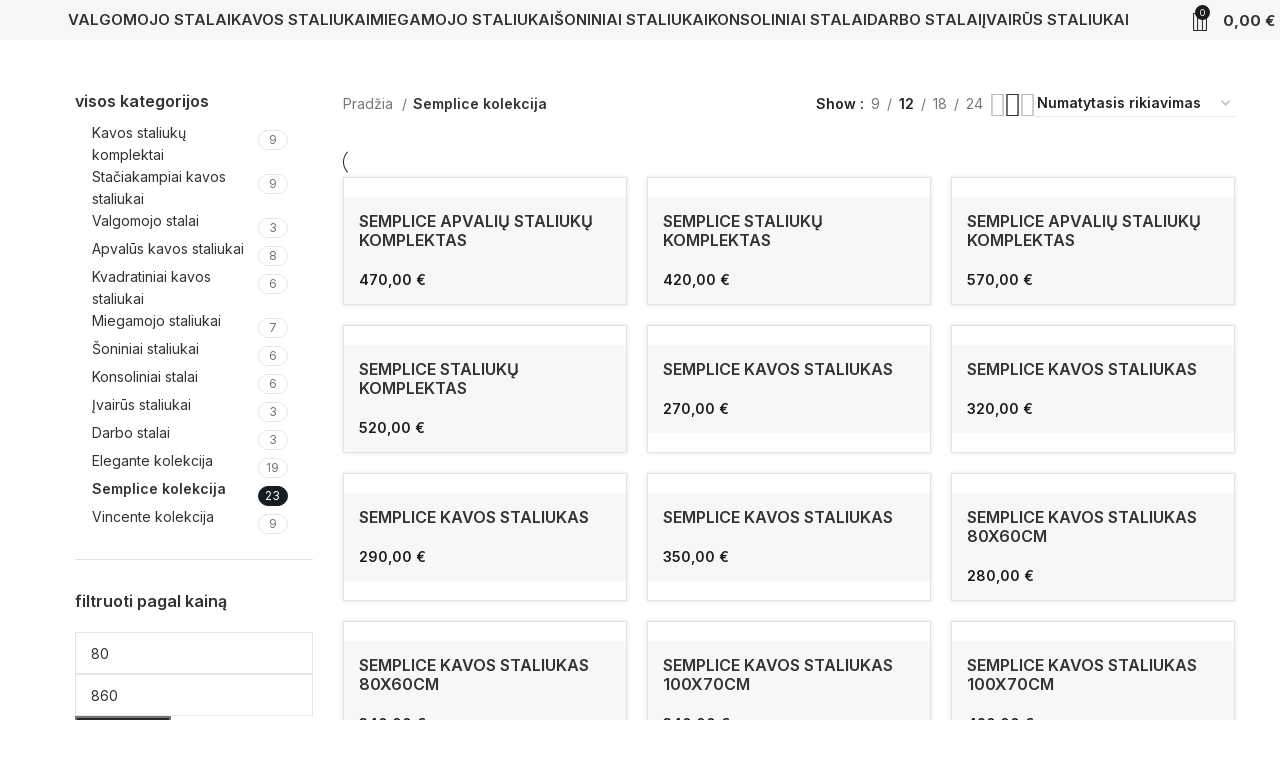

--- FILE ---
content_type: text/html; charset=UTF-8
request_url: https://baldini.lt/produkto-kategorija/semplice-kolekcija/
body_size: 42116
content:
<!DOCTYPE html>
<html lang="lt-LT" prefix="og: http://ogp.me/ns#">
<head>
	<meta charset="UTF-8">
	<link rel="profile" href="https://gmpg.org/xfn/11">
	<link rel="pingback" href="https://baldini.lt/xmlrpc.php">

	<meta name='robots' content='index, follow, max-image-preview:large, max-snippet:-1, max-video-preview:-1' />

<!-- Google Tag Manager for WordPress by gtm4wp.com -->
<script data-cfasync="false" data-pagespeed-no-defer>
	var gtm4wp_datalayer_name = "dataLayer";
	var dataLayer = dataLayer || [];
	const gtm4wp_use_sku_instead = false;
	const gtm4wp_currency = 'EUR';
	const gtm4wp_product_per_impression = 10;
	const gtm4wp_clear_ecommerce = false;
</script>
<!-- End Google Tag Manager for WordPress by gtm4wp.com -->
	<!-- This site is optimized with the Yoast SEO plugin v22.9 - https://yoast.com/wordpress/plugins/seo/ -->
	<title>Semplice kolekcija Archives - Baldini</title>
	<meta name="description" content="Semplice kolekcija tai tvaraus dizaino pavyzdys, paprastų ir funkcionalių įvairiausių dydžių, formų ir tipų staliukų kolekcija." />
	<link rel="canonical" href="https://baldini.lt/produkto-kategorija/semplice-kolekcija/" />
	<link rel="next" href="https://baldini.lt/produkto-kategorija/semplice-kolekcija/page/2/" />
	<meta property="og:locale" content="lt_LT" />
	<meta property="og:type" content="article" />
	<meta property="og:title" content="Semplice kolekcija Archives - Baldini" />
	<meta property="og:description" content="Semplice kolekcija tai tvaraus dizaino pavyzdys, paprastų ir funkcionalių įvairiausių dydžių, formų ir tipų staliukų kolekcija." />
	<meta property="og:url" content="https://baldini.lt/produkto-kategorija/semplice-kolekcija/" />
	<meta property="og:site_name" content="Baldini" />
	<meta property="og:image" content="https://baldini.lt/wp-content/uploads/logo-02-CMYK-background-scaled.jpg" />
	<meta property="og:image:width" content="2560" />
	<meta property="og:image:height" content="2560" />
	<meta property="og:image:type" content="image/jpeg" />
	<meta name="twitter:card" content="summary_large_image" />
	<script type="application/ld+json" class="yoast-schema-graph">{"@context":"https://schema.org","@graph":[{"@type":"CollectionPage","@id":"https://baldini.lt/produkto-kategorija/semplice-kolekcija/","url":"https://baldini.lt/produkto-kategorija/semplice-kolekcija/","name":"Semplice kolekcija Archives - Baldini","isPartOf":{"@id":"https://baldini.lt/#website"},"primaryImageOfPage":{"@id":"https://baldini.lt/produkto-kategorija/semplice-kolekcija/#primaryimage"},"image":{"@id":"https://baldini.lt/produkto-kategorija/semplice-kolekcija/#primaryimage"},"thumbnailUrl":"https://baldini.lt/wp-content/uploads/1.-Semplice-kavos-staliukas-2-cm-castle-brown.jpg","description":"Semplice kolekcija tai tvaraus dizaino pavyzdys, paprastų ir funkcionalių įvairiausių dydžių, formų ir tipų staliukų kolekcija.","breadcrumb":{"@id":"https://baldini.lt/produkto-kategorija/semplice-kolekcija/#breadcrumb"},"inLanguage":"lt-LT"},{"@type":"ImageObject","inLanguage":"lt-LT","@id":"https://baldini.lt/produkto-kategorija/semplice-kolekcija/#primaryimage","url":"https://baldini.lt/wp-content/uploads/1.-Semplice-kavos-staliukas-2-cm-castle-brown.jpg","contentUrl":"https://baldini.lt/wp-content/uploads/1.-Semplice-kavos-staliukas-2-cm-castle-brown.jpg","width":1798,"height":1200},{"@type":"BreadcrumbList","@id":"https://baldini.lt/produkto-kategorija/semplice-kolekcija/#breadcrumb","itemListElement":[{"@type":"ListItem","position":1,"name":"Pagrindinis","item":"https://baldini.lt/"},{"@type":"ListItem","position":2,"name":"Semplice kolekcija"}]},{"@type":"WebSite","@id":"https://baldini.lt/#website","url":"https://baldini.lt/","name":"Baldini furniture","description":"Rankų darbo stalai ir staliukai","publisher":{"@id":"https://baldini.lt/#organization"},"potentialAction":[{"@type":"SearchAction","target":{"@type":"EntryPoint","urlTemplate":"https://baldini.lt/?s={search_term_string}"},"query-input":"required name=search_term_string"}],"inLanguage":"lt-LT"},{"@type":"Organization","@id":"https://baldini.lt/#organization","name":"Baldini","url":"https://baldini.lt/","logo":{"@type":"ImageObject","inLanguage":"lt-LT","@id":"https://baldini.lt/#/schema/logo/image/","url":"https://baldini.lt/wp-content/uploads/logo-02-CMYK-background-scaled.jpg","contentUrl":"https://baldini.lt/wp-content/uploads/logo-02-CMYK-background-scaled.jpg","width":2560,"height":2560,"caption":"Baldini"},"image":{"@id":"https://baldini.lt/#/schema/logo/image/"},"sameAs":["https://www.facebook.com/BaldiniFurniture","https://www.instagram.com/baldini_furniture/"]}]}</script>
	<!-- / Yoast SEO plugin. -->


<link rel='dns-prefetch' href='//www.googletagmanager.com' />
<link rel='dns-prefetch' href='//fonts.googleapis.com' />
<link rel="alternate" type="application/rss+xml" title="Baldini &raquo; Įrašų RSS srautas" href="https://baldini.lt/feed/" />
<link rel="alternate" type="application/rss+xml" title="Baldini &raquo; Komentarų RSS srautas" href="https://baldini.lt/comments/feed/" />
<link rel="alternate" type="application/rss+xml" title="Baldini &raquo; Semplice kolekcija Kategorija srautas" href="https://baldini.lt/produkto-kategorija/semplice-kolekcija/feed/" />
        <style id="woo-coupon-box-custom-css" type="text/css"></style>
        <style id="woo-coupon-box-custom-input-border-radius" type="text/css"></style>
		<style id='safe-svg-svg-icon-style-inline-css' type='text/css'>
.safe-svg-cover{text-align:center}.safe-svg-cover .safe-svg-inside{display:inline-block;max-width:100%}.safe-svg-cover svg{height:100%;max-height:100%;max-width:100%;width:100%}

</style>
<style id='classic-theme-styles-inline-css' type='text/css'>
/*! This file is auto-generated */
.wp-block-button__link{color:#fff;background-color:#32373c;border-radius:9999px;box-shadow:none;text-decoration:none;padding:calc(.667em + 2px) calc(1.333em + 2px);font-size:1.125em}.wp-block-file__button{background:#32373c;color:#fff;text-decoration:none}
</style>
<style id='global-styles-inline-css' type='text/css'>
body{--wp--preset--color--black: #000000;--wp--preset--color--cyan-bluish-gray: #abb8c3;--wp--preset--color--white: #ffffff;--wp--preset--color--pale-pink: #f78da7;--wp--preset--color--vivid-red: #cf2e2e;--wp--preset--color--luminous-vivid-orange: #ff6900;--wp--preset--color--luminous-vivid-amber: #fcb900;--wp--preset--color--light-green-cyan: #7bdcb5;--wp--preset--color--vivid-green-cyan: #00d084;--wp--preset--color--pale-cyan-blue: #8ed1fc;--wp--preset--color--vivid-cyan-blue: #0693e3;--wp--preset--color--vivid-purple: #9b51e0;--wp--preset--gradient--vivid-cyan-blue-to-vivid-purple: linear-gradient(135deg,rgba(6,147,227,1) 0%,rgb(155,81,224) 100%);--wp--preset--gradient--light-green-cyan-to-vivid-green-cyan: linear-gradient(135deg,rgb(122,220,180) 0%,rgb(0,208,130) 100%);--wp--preset--gradient--luminous-vivid-amber-to-luminous-vivid-orange: linear-gradient(135deg,rgba(252,185,0,1) 0%,rgba(255,105,0,1) 100%);--wp--preset--gradient--luminous-vivid-orange-to-vivid-red: linear-gradient(135deg,rgba(255,105,0,1) 0%,rgb(207,46,46) 100%);--wp--preset--gradient--very-light-gray-to-cyan-bluish-gray: linear-gradient(135deg,rgb(238,238,238) 0%,rgb(169,184,195) 100%);--wp--preset--gradient--cool-to-warm-spectrum: linear-gradient(135deg,rgb(74,234,220) 0%,rgb(151,120,209) 20%,rgb(207,42,186) 40%,rgb(238,44,130) 60%,rgb(251,105,98) 80%,rgb(254,248,76) 100%);--wp--preset--gradient--blush-light-purple: linear-gradient(135deg,rgb(255,206,236) 0%,rgb(152,150,240) 100%);--wp--preset--gradient--blush-bordeaux: linear-gradient(135deg,rgb(254,205,165) 0%,rgb(254,45,45) 50%,rgb(107,0,62) 100%);--wp--preset--gradient--luminous-dusk: linear-gradient(135deg,rgb(255,203,112) 0%,rgb(199,81,192) 50%,rgb(65,88,208) 100%);--wp--preset--gradient--pale-ocean: linear-gradient(135deg,rgb(255,245,203) 0%,rgb(182,227,212) 50%,rgb(51,167,181) 100%);--wp--preset--gradient--electric-grass: linear-gradient(135deg,rgb(202,248,128) 0%,rgb(113,206,126) 100%);--wp--preset--gradient--midnight: linear-gradient(135deg,rgb(2,3,129) 0%,rgb(40,116,252) 100%);--wp--preset--font-size--small: 13px;--wp--preset--font-size--medium: 20px;--wp--preset--font-size--large: 36px;--wp--preset--font-size--x-large: 42px;--wp--preset--spacing--20: 0.44rem;--wp--preset--spacing--30: 0.67rem;--wp--preset--spacing--40: 1rem;--wp--preset--spacing--50: 1.5rem;--wp--preset--spacing--60: 2.25rem;--wp--preset--spacing--70: 3.38rem;--wp--preset--spacing--80: 5.06rem;--wp--preset--shadow--natural: 6px 6px 9px rgba(0, 0, 0, 0.2);--wp--preset--shadow--deep: 12px 12px 50px rgba(0, 0, 0, 0.4);--wp--preset--shadow--sharp: 6px 6px 0px rgba(0, 0, 0, 0.2);--wp--preset--shadow--outlined: 6px 6px 0px -3px rgba(255, 255, 255, 1), 6px 6px rgba(0, 0, 0, 1);--wp--preset--shadow--crisp: 6px 6px 0px rgba(0, 0, 0, 1);}:where(.is-layout-flex){gap: 0.5em;}:where(.is-layout-grid){gap: 0.5em;}body .is-layout-flow > .alignleft{float: left;margin-inline-start: 0;margin-inline-end: 2em;}body .is-layout-flow > .alignright{float: right;margin-inline-start: 2em;margin-inline-end: 0;}body .is-layout-flow > .aligncenter{margin-left: auto !important;margin-right: auto !important;}body .is-layout-constrained > .alignleft{float: left;margin-inline-start: 0;margin-inline-end: 2em;}body .is-layout-constrained > .alignright{float: right;margin-inline-start: 2em;margin-inline-end: 0;}body .is-layout-constrained > .aligncenter{margin-left: auto !important;margin-right: auto !important;}body .is-layout-constrained > :where(:not(.alignleft):not(.alignright):not(.alignfull)){max-width: var(--wp--style--global--content-size);margin-left: auto !important;margin-right: auto !important;}body .is-layout-constrained > .alignwide{max-width: var(--wp--style--global--wide-size);}body .is-layout-flex{display: flex;}body .is-layout-flex{flex-wrap: wrap;align-items: center;}body .is-layout-flex > *{margin: 0;}body .is-layout-grid{display: grid;}body .is-layout-grid > *{margin: 0;}:where(.wp-block-columns.is-layout-flex){gap: 2em;}:where(.wp-block-columns.is-layout-grid){gap: 2em;}:where(.wp-block-post-template.is-layout-flex){gap: 1.25em;}:where(.wp-block-post-template.is-layout-grid){gap: 1.25em;}.has-black-color{color: var(--wp--preset--color--black) !important;}.has-cyan-bluish-gray-color{color: var(--wp--preset--color--cyan-bluish-gray) !important;}.has-white-color{color: var(--wp--preset--color--white) !important;}.has-pale-pink-color{color: var(--wp--preset--color--pale-pink) !important;}.has-vivid-red-color{color: var(--wp--preset--color--vivid-red) !important;}.has-luminous-vivid-orange-color{color: var(--wp--preset--color--luminous-vivid-orange) !important;}.has-luminous-vivid-amber-color{color: var(--wp--preset--color--luminous-vivid-amber) !important;}.has-light-green-cyan-color{color: var(--wp--preset--color--light-green-cyan) !important;}.has-vivid-green-cyan-color{color: var(--wp--preset--color--vivid-green-cyan) !important;}.has-pale-cyan-blue-color{color: var(--wp--preset--color--pale-cyan-blue) !important;}.has-vivid-cyan-blue-color{color: var(--wp--preset--color--vivid-cyan-blue) !important;}.has-vivid-purple-color{color: var(--wp--preset--color--vivid-purple) !important;}.has-black-background-color{background-color: var(--wp--preset--color--black) !important;}.has-cyan-bluish-gray-background-color{background-color: var(--wp--preset--color--cyan-bluish-gray) !important;}.has-white-background-color{background-color: var(--wp--preset--color--white) !important;}.has-pale-pink-background-color{background-color: var(--wp--preset--color--pale-pink) !important;}.has-vivid-red-background-color{background-color: var(--wp--preset--color--vivid-red) !important;}.has-luminous-vivid-orange-background-color{background-color: var(--wp--preset--color--luminous-vivid-orange) !important;}.has-luminous-vivid-amber-background-color{background-color: var(--wp--preset--color--luminous-vivid-amber) !important;}.has-light-green-cyan-background-color{background-color: var(--wp--preset--color--light-green-cyan) !important;}.has-vivid-green-cyan-background-color{background-color: var(--wp--preset--color--vivid-green-cyan) !important;}.has-pale-cyan-blue-background-color{background-color: var(--wp--preset--color--pale-cyan-blue) !important;}.has-vivid-cyan-blue-background-color{background-color: var(--wp--preset--color--vivid-cyan-blue) !important;}.has-vivid-purple-background-color{background-color: var(--wp--preset--color--vivid-purple) !important;}.has-black-border-color{border-color: var(--wp--preset--color--black) !important;}.has-cyan-bluish-gray-border-color{border-color: var(--wp--preset--color--cyan-bluish-gray) !important;}.has-white-border-color{border-color: var(--wp--preset--color--white) !important;}.has-pale-pink-border-color{border-color: var(--wp--preset--color--pale-pink) !important;}.has-vivid-red-border-color{border-color: var(--wp--preset--color--vivid-red) !important;}.has-luminous-vivid-orange-border-color{border-color: var(--wp--preset--color--luminous-vivid-orange) !important;}.has-luminous-vivid-amber-border-color{border-color: var(--wp--preset--color--luminous-vivid-amber) !important;}.has-light-green-cyan-border-color{border-color: var(--wp--preset--color--light-green-cyan) !important;}.has-vivid-green-cyan-border-color{border-color: var(--wp--preset--color--vivid-green-cyan) !important;}.has-pale-cyan-blue-border-color{border-color: var(--wp--preset--color--pale-cyan-blue) !important;}.has-vivid-cyan-blue-border-color{border-color: var(--wp--preset--color--vivid-cyan-blue) !important;}.has-vivid-purple-border-color{border-color: var(--wp--preset--color--vivid-purple) !important;}.has-vivid-cyan-blue-to-vivid-purple-gradient-background{background: var(--wp--preset--gradient--vivid-cyan-blue-to-vivid-purple) !important;}.has-light-green-cyan-to-vivid-green-cyan-gradient-background{background: var(--wp--preset--gradient--light-green-cyan-to-vivid-green-cyan) !important;}.has-luminous-vivid-amber-to-luminous-vivid-orange-gradient-background{background: var(--wp--preset--gradient--luminous-vivid-amber-to-luminous-vivid-orange) !important;}.has-luminous-vivid-orange-to-vivid-red-gradient-background{background: var(--wp--preset--gradient--luminous-vivid-orange-to-vivid-red) !important;}.has-very-light-gray-to-cyan-bluish-gray-gradient-background{background: var(--wp--preset--gradient--very-light-gray-to-cyan-bluish-gray) !important;}.has-cool-to-warm-spectrum-gradient-background{background: var(--wp--preset--gradient--cool-to-warm-spectrum) !important;}.has-blush-light-purple-gradient-background{background: var(--wp--preset--gradient--blush-light-purple) !important;}.has-blush-bordeaux-gradient-background{background: var(--wp--preset--gradient--blush-bordeaux) !important;}.has-luminous-dusk-gradient-background{background: var(--wp--preset--gradient--luminous-dusk) !important;}.has-pale-ocean-gradient-background{background: var(--wp--preset--gradient--pale-ocean) !important;}.has-electric-grass-gradient-background{background: var(--wp--preset--gradient--electric-grass) !important;}.has-midnight-gradient-background{background: var(--wp--preset--gradient--midnight) !important;}.has-small-font-size{font-size: var(--wp--preset--font-size--small) !important;}.has-medium-font-size{font-size: var(--wp--preset--font-size--medium) !important;}.has-large-font-size{font-size: var(--wp--preset--font-size--large) !important;}.has-x-large-font-size{font-size: var(--wp--preset--font-size--x-large) !important;}
.wp-block-navigation a:where(:not(.wp-element-button)){color: inherit;}
:where(.wp-block-post-template.is-layout-flex){gap: 1.25em;}:where(.wp-block-post-template.is-layout-grid){gap: 1.25em;}
:where(.wp-block-columns.is-layout-flex){gap: 2em;}:where(.wp-block-columns.is-layout-grid){gap: 2em;}
.wp-block-pullquote{font-size: 1.5em;line-height: 1.6;}
</style>
<style id='woocommerce-inline-inline-css' type='text/css'>
.woocommerce form .form-row .required { visibility: visible; }
</style>
<link rel='stylesheet' id='cmplz-general-css' href='https://baldini.lt/wp-content/plugins/complianz-gdpr/assets/css/cookieblocker.min.css?ver=1719227140' type='text/css' media='all' />
<link rel='stylesheet' id='elementor-icons-css' href='https://baldini.lt/wp-content/plugins/elementor/assets/lib/eicons/css/elementor-icons.min.css?ver=5.30.0' type='text/css' media='all' />
<link rel='stylesheet' id='elementor-frontend-css' href='https://baldini.lt/wp-content/plugins/elementor/assets/css/frontend-lite.min.css?ver=3.22.1' type='text/css' media='all' />
<link rel='stylesheet' id='swiper-css' href='https://baldini.lt/wp-content/plugins/elementor/assets/lib/swiper/v8/css/swiper.min.css?ver=8.4.5' type='text/css' media='all' />
<link rel='stylesheet' id='elementor-post-1679-css' href='https://baldini.lt/wp-content/uploads/elementor/css/post-1679.css?ver=1759300975' type='text/css' media='all' />
<link rel='stylesheet' id='elementor-pro-css' href='https://baldini.lt/wp-content/plugins/elementor-pro/assets/css/frontend-lite.min.css?ver=3.19.0' type='text/css' media='all' />
<link rel='stylesheet' id='elementor-global-css' href='https://baldini.lt/wp-content/uploads/elementor/css/global.css?ver=1759300976' type='text/css' media='all' />
<link rel='stylesheet' id='bootstrap-css' href='https://baldini.lt/wp-content/themes/baldini/css/bootstrap-light.min.css?ver=7.4.3' type='text/css' media='all' />
<link rel='stylesheet' id='woodmart-style-css' href='https://baldini.lt/wp-content/themes/baldini/css/parts/base.min.css?ver=7.4.3' type='text/css' media='all' />
<link rel='stylesheet' id='wd-widget-nav-css' href='https://baldini.lt/wp-content/themes/baldini/css/parts/widget-nav.min.css?ver=7.4.3' type='text/css' media='all' />
<link rel='stylesheet' id='wd-widget-product-cat-css' href='https://baldini.lt/wp-content/themes/baldini/css/parts/woo-widget-product-cat.min.css?ver=7.4.3' type='text/css' media='all' />
<link rel='stylesheet' id='wd-widget-slider-price-filter-css' href='https://baldini.lt/wp-content/themes/baldini/css/parts/woo-widget-slider-price-filter.min.css?ver=7.4.3' type='text/css' media='all' />
<link rel='stylesheet' id='wd-lazy-loading-css' href='https://baldini.lt/wp-content/themes/baldini/css/parts/opt-lazy-load.min.css?ver=7.4.3' type='text/css' media='all' />
<link rel='stylesheet' id='wd-wp-gutenberg-css' href='https://baldini.lt/wp-content/themes/baldini/css/parts/wp-gutenberg.min.css?ver=7.4.3' type='text/css' media='all' />
<link rel='stylesheet' id='wd-wpcf7-css' href='https://baldini.lt/wp-content/themes/baldini/css/parts/int-wpcf7.min.css?ver=7.4.3' type='text/css' media='all' />
<link rel='stylesheet' id='wd-elementor-base-css' href='https://baldini.lt/wp-content/themes/baldini/css/parts/int-elem-base.min.css?ver=7.4.3' type='text/css' media='all' />
<link rel='stylesheet' id='wd-elementor-pro-base-css' href='https://baldini.lt/wp-content/themes/baldini/css/parts/int-elementor-pro.min.css?ver=7.4.3' type='text/css' media='all' />
<link rel='stylesheet' id='wd-woocommerce-base-css' href='https://baldini.lt/wp-content/themes/baldini/css/parts/woocommerce-base.min.css?ver=7.4.3' type='text/css' media='all' />
<link rel='stylesheet' id='wd-mod-star-rating-css' href='https://baldini.lt/wp-content/themes/baldini/css/parts/mod-star-rating.min.css?ver=7.4.3' type='text/css' media='all' />
<link rel='stylesheet' id='wd-woo-el-track-order-css' href='https://baldini.lt/wp-content/themes/baldini/css/parts/woo-el-track-order.min.css?ver=7.4.3' type='text/css' media='all' />
<link rel='stylesheet' id='wd-woocommerce-block-notices-css' href='https://baldini.lt/wp-content/themes/baldini/css/parts/woo-mod-block-notices.min.css?ver=7.4.3' type='text/css' media='all' />
<link rel='stylesheet' id='wd-woo-gutenberg-css' href='https://baldini.lt/wp-content/themes/baldini/css/parts/woo-gutenberg.min.css?ver=7.4.3' type='text/css' media='all' />
<link rel='stylesheet' id='wd-widget-active-filters-css' href='https://baldini.lt/wp-content/themes/baldini/css/parts/woo-widget-active-filters.min.css?ver=7.4.3' type='text/css' media='all' />
<link rel='stylesheet' id='wd-woo-shop-predefined-css' href='https://baldini.lt/wp-content/themes/baldini/css/parts/woo-shop-predefined.min.css?ver=7.4.3' type='text/css' media='all' />
<link rel='stylesheet' id='wd-shop-title-categories-css' href='https://baldini.lt/wp-content/themes/baldini/css/parts/woo-categories-loop-nav.min.css?ver=7.4.3' type='text/css' media='all' />
<link rel='stylesheet' id='wd-woo-categories-loop-nav-mobile-accordion-css' href='https://baldini.lt/wp-content/themes/baldini/css/parts/woo-categories-loop-nav-mobile-accordion.min.css?ver=7.4.3' type='text/css' media='all' />
<link rel='stylesheet' id='wd-woo-shop-el-products-per-page-css' href='https://baldini.lt/wp-content/themes/baldini/css/parts/woo-shop-el-products-per-page.min.css?ver=7.4.3' type='text/css' media='all' />
<link rel='stylesheet' id='wd-woo-shop-page-title-css' href='https://baldini.lt/wp-content/themes/baldini/css/parts/woo-shop-page-title.min.css?ver=7.4.3' type='text/css' media='all' />
<link rel='stylesheet' id='wd-woo-mod-shop-loop-head-css' href='https://baldini.lt/wp-content/themes/baldini/css/parts/woo-mod-shop-loop-head.min.css?ver=7.4.3' type='text/css' media='all' />
<link rel='stylesheet' id='wd-woo-shop-el-order-by-css' href='https://baldini.lt/wp-content/themes/baldini/css/parts/woo-shop-el-order-by.min.css?ver=7.4.3' type='text/css' media='all' />
<link rel='stylesheet' id='wd-woo-shop-el-products-view-css' href='https://baldini.lt/wp-content/themes/baldini/css/parts/woo-shop-el-products-view.min.css?ver=7.4.3' type='text/css' media='all' />
<link rel='stylesheet' id='child-style-css' href='https://baldini.lt/wp-content/themes/baldini-child/style.css?ver=7.4.3' type='text/css' media='all' />
<link rel='stylesheet' id='wd-header-base-css' href='https://baldini.lt/wp-content/themes/baldini/css/parts/header-base.min.css?ver=7.4.3' type='text/css' media='all' />
<link rel='stylesheet' id='wd-mod-tools-css' href='https://baldini.lt/wp-content/themes/baldini/css/parts/mod-tools.min.css?ver=7.4.3' type='text/css' media='all' />
<link rel='stylesheet' id='wd-header-search-css' href='https://baldini.lt/wp-content/themes/baldini/css/parts/header-el-search.min.css?ver=7.4.3' type='text/css' media='all' />
<link rel='stylesheet' id='wd-header-cart-css' href='https://baldini.lt/wp-content/themes/baldini/css/parts/header-el-cart.min.css?ver=7.4.3' type='text/css' media='all' />
<link rel='stylesheet' id='wd-widget-shopping-cart-css' href='https://baldini.lt/wp-content/themes/baldini/css/parts/woo-widget-shopping-cart.min.css?ver=7.4.3' type='text/css' media='all' />
<link rel='stylesheet' id='wd-widget-product-list-css' href='https://baldini.lt/wp-content/themes/baldini/css/parts/woo-widget-product-list.min.css?ver=7.4.3' type='text/css' media='all' />
<link rel='stylesheet' id='wd-header-mobile-nav-dropdown-css' href='https://baldini.lt/wp-content/themes/baldini/css/parts/header-el-mobile-nav-dropdown.min.css?ver=7.4.3' type='text/css' media='all' />
<link rel='stylesheet' id='wd-header-cart-side-css' href='https://baldini.lt/wp-content/themes/baldini/css/parts/header-el-cart-side.min.css?ver=7.4.3' type='text/css' media='all' />
<link rel='stylesheet' id='wd-header-elements-base-css' href='https://baldini.lt/wp-content/themes/baldini/css/parts/header-el-base.min.css?ver=7.4.3' type='text/css' media='all' />
<link rel='stylesheet' id='wd-off-canvas-sidebar-css' href='https://baldini.lt/wp-content/themes/baldini/css/parts/opt-off-canvas-sidebar.min.css?ver=7.4.3' type='text/css' media='all' />
<link rel='stylesheet' id='wd-shop-filter-area-css' href='https://baldini.lt/wp-content/themes/baldini/css/parts/woo-shop-el-filters-area.min.css?ver=7.4.3' type='text/css' media='all' />
<link rel='stylesheet' id='wd-bordered-product-css' href='https://baldini.lt/wp-content/themes/baldini/css/parts/woo-opt-bordered-product.min.css?ver=7.4.3' type='text/css' media='all' />
<link rel='stylesheet' id='wd-woo-opt-title-limit-css' href='https://baldini.lt/wp-content/themes/baldini/css/parts/woo-opt-title-limit.min.css?ver=7.4.3' type='text/css' media='all' />
<link rel='stylesheet' id='wd-product-loop-css' href='https://baldini.lt/wp-content/themes/baldini/css/parts/woo-product-loop.min.css?ver=7.4.3' type='text/css' media='all' />
<link rel='stylesheet' id='wd-product-loop-tiled-css' href='https://baldini.lt/wp-content/themes/baldini/css/parts/woo-product-loop-tiled.min.css?ver=7.4.3' type='text/css' media='all' />
<link rel='stylesheet' id='wd-categories-loop-default-css' href='https://baldini.lt/wp-content/themes/baldini/css/parts/woo-categories-loop-default-old.min.css?ver=7.4.3' type='text/css' media='all' />
<link rel='stylesheet' id='wd-categories-loop-css' href='https://baldini.lt/wp-content/themes/baldini/css/parts/woo-categories-loop-old.min.css?ver=7.4.3' type='text/css' media='all' />
<link rel='stylesheet' id='wd-woo-opt-stretch-cont-css' href='https://baldini.lt/wp-content/themes/baldini/css/parts/woo-opt-stretch-cont.min.css?ver=7.4.3' type='text/css' media='all' />
<link rel='stylesheet' id='wd-woo-opt-products-shadow-css' href='https://baldini.lt/wp-content/themes/baldini/css/parts/woo-opt-products-shadow.min.css?ver=7.4.3' type='text/css' media='all' />
<link rel='stylesheet' id='wd-sticky-loader-css' href='https://baldini.lt/wp-content/themes/baldini/css/parts/mod-sticky-loader.min.css?ver=7.4.3' type='text/css' media='all' />
<link rel='stylesheet' id='wd-mfp-popup-css' href='https://baldini.lt/wp-content/themes/baldini/css/parts/lib-magnific-popup.min.css?ver=7.4.3' type='text/css' media='all' />
<link rel='stylesheet' id='wd-widget-collapse-css' href='https://baldini.lt/wp-content/themes/baldini/css/parts/opt-widget-collapse.min.css?ver=7.4.3' type='text/css' media='all' />
<link rel='stylesheet' id='wd-footer-base-css' href='https://baldini.lt/wp-content/themes/baldini/css/parts/footer-base.min.css?ver=7.4.3' type='text/css' media='all' />
<link rel='stylesheet' id='wd-text-block-css' href='https://baldini.lt/wp-content/themes/baldini/css/parts/el-text-block.min.css?ver=7.4.3' type='text/css' media='all' />
<link rel='stylesheet' id='wd-scroll-top-css' href='https://baldini.lt/wp-content/themes/baldini/css/parts/opt-scrolltotop.min.css?ver=7.4.3' type='text/css' media='all' />
<link rel='stylesheet' id='wd-wd-search-results-css' href='https://baldini.lt/wp-content/themes/baldini/css/parts/wd-search-results.min.css?ver=7.4.3' type='text/css' media='all' />
<link rel='stylesheet' id='wd-wd-search-form-css' href='https://baldini.lt/wp-content/themes/baldini/css/parts/wd-search-form.min.css?ver=7.4.3' type='text/css' media='all' />
<link rel='stylesheet' id='wd-header-banner-css' href='https://baldini.lt/wp-content/themes/baldini/css/parts/opt-header-banner.min.css?ver=7.4.3' type='text/css' media='all' />
<link rel='stylesheet' id='wd-header-search-fullscreen-css' href='https://baldini.lt/wp-content/themes/baldini/css/parts/header-el-search-fullscreen-general.min.css?ver=7.4.3' type='text/css' media='all' />
<link rel='stylesheet' id='wd-header-search-fullscreen-1-css' href='https://baldini.lt/wp-content/themes/baldini/css/parts/header-el-search-fullscreen-1.min.css?ver=7.4.3' type='text/css' media='all' />
<link rel='stylesheet' id='wd-bottom-toolbar-css' href='https://baldini.lt/wp-content/themes/baldini/css/parts/opt-bottom-toolbar.min.css?ver=7.4.3' type='text/css' media='all' />
<link rel='stylesheet' id='wd-mod-sticky-sidebar-opener-css' href='https://baldini.lt/wp-content/themes/baldini/css/parts/mod-sticky-sidebar-opener.min.css?ver=7.4.3' type='text/css' media='all' />
<link rel='stylesheet' id='xts-style-header_678981-css' href='https://baldini.lt/wp-content/uploads/xts-header_678981-1744548114.css?ver=7.4.3' type='text/css' media='all' />
<link rel='stylesheet' id='xts-style-theme_settings_default-css' href='https://baldini.lt/wp-content/uploads/xts-theme_settings_default-1746977423.css?ver=7.4.3' type='text/css' media='all' />
<link rel='stylesheet' id='xts-google-fonts-css' href='https://fonts.googleapis.com/css?family=Inter%3A400%2C600%2C500%2C700&#038;ver=7.4.3' type='text/css' media='all' />
<script type="text/javascript" src="https://baldini.lt/wp-includes/js/jquery/jquery.min.js?ver=3.7.1" id="jquery-core-js"></script>
<script type="text/javascript" src="https://baldini.lt/wp-includes/js/jquery/jquery-migrate.min.js?ver=3.4.1" id="jquery-migrate-js"></script>
<script type="text/javascript" src="https://baldini.lt/wp-content/plugins/woocommerce/assets/js/jquery-blockui/jquery.blockUI.min.js?ver=2.7.0-wc.9.0.1" id="jquery-blockui-js" defer="defer" data-wp-strategy="defer"></script>
<script type="text/javascript" id="wc-add-to-cart-js-extra">
/* <![CDATA[ */
var wc_add_to_cart_params = {"ajax_url":"\/wp-admin\/admin-ajax.php","wc_ajax_url":"\/?wc-ajax=%%endpoint%%","i18n_view_cart":"Krep\u0161elis","cart_url":"https:\/\/baldini.lt\/krepselis\/","is_cart":"","cart_redirect_after_add":"no"};
/* ]]> */
</script>
<script type="text/javascript" src="https://baldini.lt/wp-content/plugins/woocommerce/assets/js/frontend/add-to-cart.min.js?ver=9.0.1" id="wc-add-to-cart-js" defer="defer" data-wp-strategy="defer"></script>
<script type="text/javascript" src="https://baldini.lt/wp-content/plugins/woocommerce/assets/js/js-cookie/js.cookie.min.js?ver=2.1.4-wc.9.0.1" id="js-cookie-js" defer="defer" data-wp-strategy="defer"></script>
<script type="text/javascript" id="woocommerce-js-extra">
/* <![CDATA[ */
var woocommerce_params = {"ajax_url":"\/wp-admin\/admin-ajax.php","wc_ajax_url":"\/?wc-ajax=%%endpoint%%"};
/* ]]> */
</script>
<script type="text/javascript" src="https://baldini.lt/wp-content/plugins/woocommerce/assets/js/frontend/woocommerce.min.js?ver=9.0.1" id="woocommerce-js" defer="defer" data-wp-strategy="defer"></script>

<!-- Google tag (gtag.js) snippet added by Site Kit -->

<!-- Google Analytics snippet added by Site Kit -->
<script type="text/javascript" src="https://www.googletagmanager.com/gtag/js?id=G-QD5E0S978J" id="google_gtagjs-js" async></script>
<script type="text/javascript" id="google_gtagjs-js-after">
/* <![CDATA[ */
window.dataLayer = window.dataLayer || [];function gtag(){dataLayer.push(arguments);}
gtag("set","linker",{"domains":["baldini.lt"]});
gtag("js", new Date());
gtag("set", "developer_id.dZTNiMT", true);
gtag("config", "G-QD5E0S978J");
/* ]]> */
</script>

<!-- End Google tag (gtag.js) snippet added by Site Kit -->
<script type="text/javascript" src="https://baldini.lt/wp-content/themes/baldini/js/libs/device.min.js?ver=7.4.3" id="wd-device-library-js"></script>
<script type="text/javascript" src="https://baldini.lt/wp-content/themes/baldini/js/scripts/global/scrollBar.min.js?ver=7.4.3" id="wd-scrollbar-js"></script>
<link rel="https://api.w.org/" href="https://baldini.lt/wp-json/" /><link rel="alternate" type="application/json" href="https://baldini.lt/wp-json/wp/v2/product_cat/152" /><link rel="EditURI" type="application/rsd+xml" title="RSD" href="https://baldini.lt/xmlrpc.php?rsd" />
<meta name="generator" content="WordPress 6.4.7" />
<meta name="generator" content="WooCommerce 9.0.1" />
<meta name="generator" content="Site Kit by Google 1.129.1" /><meta property="og:title" name="og:title" content="Kategorija: Semplice kolekcija" />
<meta property="og:type" name="og:type" content="website" />
<meta property="og:image" name="og:image" content="https://baldini.lt/wp-content/uploads/Baldini-_logo-png-023.png" />
<meta property="og:description" name="og:description" content="Semplice kolekcija tai tvaraus dizaino pavyzdys, paprastų ir funkcionalių įvairiausių dydžių, formų ir tipų staliukų kolekcija, kuriuos lengvai pritaikysite, bet" />
<meta property="og:locale" name="og:locale" content="lt_LT" />
<meta property="og:site_name" name="og:site_name" content="Baldini" />
<meta property="twitter:card" name="twitter:card" content="summary" />

<!-- This website runs the Product Feed PRO for WooCommerce by AdTribes.io plugin - version 13.3.3 -->
			<style>.cmplz-hidden {
					display: none !important;
				}</style>
<!-- Google Tag Manager for WordPress by gtm4wp.com -->
<!-- GTM Container placement set to off -->
<script data-cfasync="false" data-pagespeed-no-defer type="text/javascript">
	var dataLayer_content = {"pagePostType":"product","pagePostType2":"tax-product","pageCategory":[]};
	dataLayer.push( dataLayer_content );
</script>
<script>
	console.warn && console.warn("[GTM4WP] Google Tag Manager container code placement set to OFF !!!");
	console.warn && console.warn("[GTM4WP] Data layer codes are active but GTM container must be loaded using custom coding !!!");
</script>
<!-- End Google Tag Manager for WordPress by gtm4wp.com -->
		<script>
		(function(h,o,t,j,a,r){
			h.hj=h.hj||function(){(h.hj.q=h.hj.q||[]).push(arguments)};
			h._hjSettings={hjid:5322832,hjsv:5};
			a=o.getElementsByTagName('head')[0];
			r=o.createElement('script');r.async=1;
			r.src=t+h._hjSettings.hjid+j+h._hjSettings.hjsv;
			a.appendChild(r);
		})(window,document,'//static.hotjar.com/c/hotjar-','.js?sv=');
		</script>
							<meta name="viewport" content="width=device-width, initial-scale=1.0, maximum-scale=1.0, user-scalable=no">
										<noscript><style>.woocommerce-product-gallery{ opacity: 1 !important; }</style></noscript>
	<meta name="generator" content="Elementor 3.22.1; features: e_optimized_assets_loading, e_optimized_css_loading, additional_custom_breakpoints, e_lazyload, e_element_cache; settings: css_print_method-external, google_font-enabled, font_display-auto">
<!-- Facebook Pixel Code -->
<script>
!function(f,b,e,v,n,t,s){if(f.fbq)return;n=f.fbq=function(){n.callMethod?
n.callMethod.apply(n,arguments):n.queue.push(arguments)};if(!f._fbq)f._fbq=n;
n.push=n;n.loaded=!0;n.version='2.0';n.queue=[];t=b.createElement(e);t.async=!0;
t.src=v;s=b.getElementsByTagName(e)[0];s.parentNode.insertBefore(t,s)}(window,
document,'script','https://connect.facebook.net/en_US/fbevents.js');

fbq('init', '2746304655663719');
fbq('track', 'PageView');




</script>
<noscript><img height="1" width="1" style="display:none"
src="https://www.facebook.com/tr?id=2746304655663719&ev=PageView&noscript=1"
/></noscript>
<!-- End Facebook Pixel Code -->
			<style>
				.e-con.e-parent:nth-of-type(n+4):not(.e-lazyloaded):not(.e-no-lazyload),
				.e-con.e-parent:nth-of-type(n+4):not(.e-lazyloaded):not(.e-no-lazyload) * {
					background-image: none !important;
				}
				@media screen and (max-height: 1024px) {
					.e-con.e-parent:nth-of-type(n+3):not(.e-lazyloaded):not(.e-no-lazyload),
					.e-con.e-parent:nth-of-type(n+3):not(.e-lazyloaded):not(.e-no-lazyload) * {
						background-image: none !important;
					}
				}
				@media screen and (max-height: 640px) {
					.e-con.e-parent:nth-of-type(n+2):not(.e-lazyloaded):not(.e-no-lazyload),
					.e-con.e-parent:nth-of-type(n+2):not(.e-lazyloaded):not(.e-no-lazyload) * {
						background-image: none !important;
					}
				}
			</style>
			<link rel="icon" href="https://baldini.lt/wp-content/uploads/Baldini-_logo-png-023-150x150.png" sizes="32x32" />
<link rel="icon" href="https://baldini.lt/wp-content/uploads/Baldini-_logo-png-023.png" sizes="192x192" />
<link rel="apple-touch-icon" href="https://baldini.lt/wp-content/uploads/Baldini-_logo-png-023.png" />
<meta name="msapplication-TileImage" content="https://baldini.lt/wp-content/uploads/Baldini-_logo-png-023.png" />
		<style type="text/css" id="wp-custom-css">
			[class*="title-line-"] .wd-product .wd-entities-title{
	overflow: unset !important;
	max-height: unset !important;
}
.whb-color-dark:not(.whb-with-bg){
	background-color: #F7f7f7;
}
.wd-product.product-list-item .wd-add-btn{
	display: none;
}
.wd-product-cats{
	display: none;
}
.woocommerce-thankyou-order-received{
	border: 2px dashed #333;
  color: #333;
}
.wd-sub-menu{
	--sub-menu-color: #000;
}
.wd-dropdown-menu.wd-design-default{
	--wd-dropdown-width: 280px;
	padding: 0px;
}
strong {
	color: #000;
}
.widget_product_categories .product-categories li a{
	color: #333;
}
p {
	color: #333;
}
.whb-color-light .wd-header-text{
	color: #fff;
	font-size: 12px;
	text-transform: uppercase;
}
.wd-dropdown{
	margin-top: 5px;
}
.wd-sub-menu li>a{
	font-size: 14px;
	padding: 0px 20px;
}
.wd-sub-menu li>a{
	padding-top: 17px;
  padding-bottom: 17px;
}
.wd-sub-menu li>a:hover{
	background-color: #f8f8f8;
}
.wd-event-hover:hover>.wd-dropdown{
border-top: 2px solid #000000;
}
.wd-sub-menu li>a{
	font-weight: 500;
}
.wd-tools-element .wd-tools-text {
	font-size: 15px;
}
.wd-nav-main>li>a{
	font-weight: 600;
	letter-spacing: 0px;
	text-transform: none;
}
.product-element-bottom{
	background-color: #f7f7f7;
}
.wd-entities-title a{
	font-size: 16px;
	font-weight: 600;
}
.wd-product-cats a{
	color: #333;
}
header{
	margin-bottom: 50px;
}
body.page-id-1040 header {
  margin-bottom: 0;
}
@media screen and (min-width: 800px) {
	.wd-product :is(.product-image-link,.hover-img) img {
    width: 100%;
    object-fit: fill;
}
	.single-product .product-element-bottom {
    height: 110px;
		overflow: hidden;
}
	.single-product .wd-product :is(.product-image-link,.hover-img) img{
		height: 250px;
		object-fit: cover;
	}
.main-page-wrapper{
	padding-left: 30px;
	padding-right: 30px;
}
	.widget-area{
		padding-left: 30px;
	padding-right: 30px;
	}
}
echo wc_get_product_category_list( $product->get_id() );

.woocommerce-loop-product__categories {
    display: none !important;
}

.woocommerce-loop-product__collection {
    display: none !important;
}
.elementor-location-header {
    background-color: #f7f7f7 !important;
}


		</style>
		<style>
		
		</style></head>

<body data-cmplz=1 class="archive tax-product_cat term-semplice-kolekcija term-152 wp-custom-logo theme-baldini woocommerce woocommerce-page woocommerce-no-js wrapper-wide  categories-accordion-on woodmart-archive-shop woodmart-ajax-shop-on offcanvas-sidebar-mobile offcanvas-sidebar-tablet sticky-toolbar-on elementor-default elementor-kit-1679">
			<script type="text/javascript" id="wd-flicker-fix">// Flicker fix.</script>	
	
	<div class="website-wrapper">
									<header class="whb-header whb-header_678981 whb-full-width whb-sticky-shadow whb-scroll-stick whb-sticky-real">
					<div class="whb-main-header">
	
<div class="whb-row whb-general-header whb-sticky-row whb-without-bg whb-without-border whb-color-dark whb-flex-equal-sides">
	<div class="container">
		<div class="whb-flex-row whb-general-header-inner">
			<div class="whb-column whb-col-left whb-visible-lg">
	<div class="site-logo">
	<a href="https://baldini.lt/" class="wd-logo wd-main-logo" rel="home">
		<img width="2048" height="446" src="https://baldini.lt/wp-content/uploads/Baldini_logo_no_symbol.png" class="attachment-full size-full" alt="" style="max-width:107px;" decoding="async" srcset="https://baldini.lt/wp-content/uploads/Baldini_logo_no_symbol.png 2048w, https://baldini.lt/wp-content/uploads/Baldini_logo_no_symbol-768x167.png 768w, https://baldini.lt/wp-content/uploads/Baldini_logo_no_symbol-1536x335.png 1536w, https://baldini.lt/wp-content/uploads/Baldini_logo_no_symbol-18x4.png 18w, https://baldini.lt/wp-content/uploads/Baldini_logo_no_symbol-1000x218.png 1000w, https://baldini.lt/wp-content/uploads/Baldini_logo_no_symbol-500x109.png 500w, https://baldini.lt/wp-content/uploads/Baldini_logo_no_symbol-300x65.png 300w" sizes="(max-width: 2048px) 100vw, 2048px" />	</a>
	</div>
</div>
<div class="whb-column whb-col-center whb-visible-lg">
	<div class="wd-header-nav wd-header-main-nav text-center wd-design-1" role="navigation" aria-label="Main navigation">
	<ul id="menu-menu-kaire" class="menu wd-nav wd-nav-main wd-style-separated wd-gap-m"><li id="menu-item-3601" class="menu-item menu-item-type-taxonomy menu-item-object-product_cat menu-item-3601 item-level-0 menu-simple-dropdown wd-event-hover" ><a href="https://baldini.lt/produkto-kategorija/valgomojo-stalai/" class="woodmart-nav-link"><span class="nav-link-text">VALGOMOJO STALAI</span></a></li>
<li id="menu-item-7092" class="menu-item menu-item-type-post_type menu-item-object-page menu-item-has-children menu-item-7092 item-level-0 menu-simple-dropdown wd-event-hover" ><a href="https://baldini.lt/staliukai/" class="woodmart-nav-link"><span class="nav-link-text">KAVOS STALIUKAI</span></a><div class="color-scheme-dark wd-design-default wd-dropdown-menu wd-dropdown"><div class="container">
<ul class="wd-sub-menu color-scheme-dark">
	<li id="menu-item-4540" class="menu-item menu-item-type-taxonomy menu-item-object-product_cat menu-item-4540 item-level-1 wd-event-hover" ><a href="https://baldini.lt/produkto-kategorija/staliuku-komplektai/" class="woodmart-nav-link">KOMPLEKTAI</a></li>
	<li id="menu-item-4793" class="menu-item menu-item-type-taxonomy menu-item-object-product_cat menu-item-4793 item-level-1 wd-event-hover" ><a href="https://baldini.lt/produkto-kategorija/kvadratiniai-kavos-staliukai/" class="woodmart-nav-link">KVADRATINIAI</a></li>
	<li id="menu-item-5568" class="menu-item menu-item-type-taxonomy menu-item-object-product_cat menu-item-5568 item-level-1 wd-event-hover" ><a href="https://baldini.lt/produkto-kategorija/apvalus-kavos-staliukai/" class="woodmart-nav-link">APVALŪS</a></li>
	<li id="menu-item-4794" class="menu-item menu-item-type-taxonomy menu-item-object-product_cat menu-item-4794 item-level-1 wd-event-hover" ><a href="https://baldini.lt/produkto-kategorija/staciakampiai-kavos-staliukai/" class="woodmart-nav-link">STAČIAKAMPIAI</a></li>
</ul>
</div>
</div>
</li>
<li id="menu-item-3599" class="menu-item menu-item-type-taxonomy menu-item-object-product_cat menu-item-3599 item-level-0 menu-simple-dropdown wd-event-hover" ><a href="https://baldini.lt/produkto-kategorija/miegamojo-staliukai/" class="woodmart-nav-link"><span class="nav-link-text">MIEGAMOJO STALIUKAI</span></a></li>
<li id="menu-item-3600" class="menu-item menu-item-type-taxonomy menu-item-object-product_cat menu-item-3600 item-level-0 menu-simple-dropdown wd-event-hover" ><a href="https://baldini.lt/produkto-kategorija/soniniai-staliukai/" class="woodmart-nav-link"><span class="nav-link-text">ŠONINIAI STALIUKAI</span></a></li>
<li id="menu-item-3940" class="menu-item menu-item-type-taxonomy menu-item-object-product_cat menu-item-3940 item-level-0 menu-simple-dropdown wd-event-hover" ><a href="https://baldini.lt/produkto-kategorija/konsolinai-stalai/" class="woodmart-nav-link"><span class="nav-link-text">KONSOLINIAI STALAI</span></a></li>
<li id="menu-item-6775" class="menu-item menu-item-type-taxonomy menu-item-object-product_cat menu-item-6775 item-level-0 menu-simple-dropdown wd-event-hover" ><a href="https://baldini.lt/produkto-kategorija/darbo-stalai/" class="woodmart-nav-link"><span class="nav-link-text">DARBO STALAI</span></a></li>
<li id="menu-item-3604" class="menu-item menu-item-type-taxonomy menu-item-object-product_cat menu-item-3604 item-level-0 menu-simple-dropdown wd-event-hover" ><a href="https://baldini.lt/produkto-kategorija/mazi-staliukai/" class="woodmart-nav-link"><span class="nav-link-text">ĮVAIRŪS STALIUKAI</span></a></li>
</ul></div><!--END MAIN-NAV-->
</div>
<div class="whb-column whb-col-right whb-visible-lg">
	<div class="wd-header-search wd-tools-element wd-design-1 wd-style-icon wd-display-full-screen whb-9x1ytaxq7aphtb3npidp" title="Search">
	<a href="javascript:void(0);" aria-label="Search">
		
			<span class="wd-tools-icon">
							</span>

			<span class="wd-tools-text">
				Search			</span>

			</a>
	</div>

<div class="wd-header-cart wd-tools-element wd-design-2 wd-event-hover whb-nedhm962r512y1xz9j06">
	<a href="https://baldini.lt/krepselis/" title="Shopping cart">
		
			<span class="wd-tools-icon">
															<span class="wd-cart-number wd-tools-count">0 <span>items</span></span>
									</span>
			<span class="wd-tools-text">
				
										<span class="wd-cart-subtotal"><span class="woocommerce-Price-amount amount"><bdi>0,00&nbsp;<span class="woocommerce-Price-currencySymbol">&euro;</span></bdi></span></span>
					</span>

			</a>
			<div class="wd-dropdown wd-dropdown-cart">
			<div class="widget woocommerce widget_shopping_cart"><div class="widget_shopping_cart_content"></div></div>		</div>
	</div>
</div>
<div class="whb-column whb-mobile-left whb-hidden-lg">
	<div class="wd-tools-element wd-header-mobile-nav wd-style-icon wd-design-1 whb-g1k0m1tib7raxrwkm1t3">
	<a href="#" rel="nofollow" aria-label="Open mobile menu">
		
		<span class="wd-tools-icon">
					</span>

		<span class="wd-tools-text">Menu</span>

			</a>
</div><!--END wd-header-mobile-nav--></div>
<div class="whb-column whb-mobile-center whb-hidden-lg">
	<div class="site-logo">
	<a href="https://baldini.lt/" class="wd-logo wd-main-logo" rel="home">
		<img src="https://baldini.lt/wp-content/uploads/Baldini_logo_no_symbol.png" alt="Baldini" style="max-width: 102px;" />	</a>
	</div>
</div>
<div class="whb-column whb-mobile-right whb-hidden-lg">
	
<div class="wd-header-cart wd-tools-element wd-design-5 cart-widget-opener whb-trk5sfmvib0ch1s1qbtc">
	<a href="https://baldini.lt/krepselis/" title="Shopping cart">
		
			<span class="wd-tools-icon">
															<span class="wd-cart-number wd-tools-count">0 <span>items</span></span>
									</span>
			<span class="wd-tools-text">
				
										<span class="wd-cart-subtotal"><span class="woocommerce-Price-amount amount"><bdi>0,00&nbsp;<span class="woocommerce-Price-currencySymbol">&euro;</span></bdi></span></span>
					</span>

			</a>
	</div>
</div>
		</div>
	</div>
</div>

<div class="whb-row whb-header-bottom whb-not-sticky-row whb-with-bg whb-without-border whb-color-light whb-hidden-desktop whb-hidden-mobile whb-flex-equal-sides">
	<div class="container">
		<div class="whb-flex-row whb-header-bottom-inner">
			<div class="whb-column whb-col-left whb-visible-lg">
	<div class="wd-header-nav wd-header-main-nav text-center wd-design-1" role="navigation" aria-label="Main navigation">
	<ul id="menu-menu-kaire-1" class="menu wd-nav wd-nav-main wd-style-separated wd-gap-m"><li class="menu-item menu-item-type-taxonomy menu-item-object-product_cat menu-item-3601 item-level-0 menu-simple-dropdown wd-event-hover" ><a href="https://baldini.lt/produkto-kategorija/valgomojo-stalai/" class="woodmart-nav-link"><span class="nav-link-text">VALGOMOJO STALAI</span></a></li>
<li class="menu-item menu-item-type-post_type menu-item-object-page menu-item-has-children menu-item-7092 item-level-0 menu-simple-dropdown wd-event-hover" ><a href="https://baldini.lt/staliukai/" class="woodmart-nav-link"><span class="nav-link-text">KAVOS STALIUKAI</span></a><div class="color-scheme-dark wd-design-default wd-dropdown-menu wd-dropdown"><div class="container">
<ul class="wd-sub-menu color-scheme-dark">
	<li class="menu-item menu-item-type-taxonomy menu-item-object-product_cat menu-item-4540 item-level-1 wd-event-hover" ><a href="https://baldini.lt/produkto-kategorija/staliuku-komplektai/" class="woodmart-nav-link">KOMPLEKTAI</a></li>
	<li class="menu-item menu-item-type-taxonomy menu-item-object-product_cat menu-item-4793 item-level-1 wd-event-hover" ><a href="https://baldini.lt/produkto-kategorija/kvadratiniai-kavos-staliukai/" class="woodmart-nav-link">KVADRATINIAI</a></li>
	<li class="menu-item menu-item-type-taxonomy menu-item-object-product_cat menu-item-5568 item-level-1 wd-event-hover" ><a href="https://baldini.lt/produkto-kategorija/apvalus-kavos-staliukai/" class="woodmart-nav-link">APVALŪS</a></li>
	<li class="menu-item menu-item-type-taxonomy menu-item-object-product_cat menu-item-4794 item-level-1 wd-event-hover" ><a href="https://baldini.lt/produkto-kategorija/staciakampiai-kavos-staliukai/" class="woodmart-nav-link">STAČIAKAMPIAI</a></li>
</ul>
</div>
</div>
</li>
<li class="menu-item menu-item-type-taxonomy menu-item-object-product_cat menu-item-3599 item-level-0 menu-simple-dropdown wd-event-hover" ><a href="https://baldini.lt/produkto-kategorija/miegamojo-staliukai/" class="woodmart-nav-link"><span class="nav-link-text">MIEGAMOJO STALIUKAI</span></a></li>
<li class="menu-item menu-item-type-taxonomy menu-item-object-product_cat menu-item-3600 item-level-0 menu-simple-dropdown wd-event-hover" ><a href="https://baldini.lt/produkto-kategorija/soniniai-staliukai/" class="woodmart-nav-link"><span class="nav-link-text">ŠONINIAI STALIUKAI</span></a></li>
<li class="menu-item menu-item-type-taxonomy menu-item-object-product_cat menu-item-3940 item-level-0 menu-simple-dropdown wd-event-hover" ><a href="https://baldini.lt/produkto-kategorija/konsolinai-stalai/" class="woodmart-nav-link"><span class="nav-link-text">KONSOLINIAI STALAI</span></a></li>
<li class="menu-item menu-item-type-taxonomy menu-item-object-product_cat menu-item-6775 item-level-0 menu-simple-dropdown wd-event-hover" ><a href="https://baldini.lt/produkto-kategorija/darbo-stalai/" class="woodmart-nav-link"><span class="nav-link-text">DARBO STALAI</span></a></li>
<li class="menu-item menu-item-type-taxonomy menu-item-object-product_cat menu-item-3604 item-level-0 menu-simple-dropdown wd-event-hover" ><a href="https://baldini.lt/produkto-kategorija/mazi-staliukai/" class="woodmart-nav-link"><span class="nav-link-text">ĮVAIRŪS STALIUKAI</span></a></li>
</ul></div><!--END MAIN-NAV-->
</div>
<div class="whb-column whb-col-center whb-visible-lg">
	
<div class="wd-header-text set-cont-mb-s reset-last-child ">VISKAM 15% NUOLAIDA su kodu OFF15</div>
</div>
<div class="whb-column whb-col-right whb-visible-lg whb-empty-column">
	</div>
<div class="whb-column whb-col-mobile whb-hidden-lg">
	
<div class="wd-header-text set-cont-mb-s reset-last-child ">VISKAM 15% NUOLAIDA su kodu OFF15</div>
</div>
		</div>
	</div>
</div>
</div>
				</header>
			
								<div class="main-page-wrapper">
		
		
		<!-- MAIN CONTENT AREA -->
				<div class="container">
			<div class="row content-layout-wrapper align-items-start">
				
	
<aside class="sidebar-container col-lg-3 col-md-3 col-12 order-last order-md-first sidebar-left area-sidebar-shop">
			<div class="wd-heading">
			<div class="close-side-widget wd-action-btn wd-style-text wd-cross-icon">
				<a href="#" rel="nofollow noopener">Close</a>
			</div>
		</div>
		<div class="widget-area">
				<div id="woocommerce_product_categories-2" class="wd-widget widget sidebar-widget woocommerce widget_product_categories"><h5 class="widget-title">Visos kategorijos</h5><ul class="product-categories"><li class="cat-item cat-item-163"><a href="https://baldini.lt/produkto-kategorija/staliuku-komplektai/">Kavos staliukų komplektai</a> <span class="count">9</span></li>
<li class="cat-item cat-item-164"><a href="https://baldini.lt/produkto-kategorija/staciakampiai-kavos-staliukai/">Stačiakampiai kavos staliukai</a> <span class="count">9</span></li>
<li class="cat-item cat-item-58"><a href="https://baldini.lt/produkto-kategorija/valgomojo-stalai/">Valgomojo stalai</a> <span class="count">3</span></li>
<li class="cat-item cat-item-167"><a href="https://baldini.lt/produkto-kategorija/apvalus-kavos-staliukai/">Apvalūs kavos staliukai</a> <span class="count">8</span></li>
<li class="cat-item cat-item-165"><a href="https://baldini.lt/produkto-kategorija/kvadratiniai-kavos-staliukai/">Kvadratiniai kavos staliukai</a> <span class="count">6</span></li>
<li class="cat-item cat-item-61"><a href="https://baldini.lt/produkto-kategorija/miegamojo-staliukai/">Miegamojo staliukai</a> <span class="count">7</span></li>
<li class="cat-item cat-item-59"><a href="https://baldini.lt/produkto-kategorija/soniniai-staliukai/">Šoniniai staliukai</a> <span class="count">6</span></li>
<li class="cat-item cat-item-15"><a href="https://baldini.lt/produkto-kategorija/konsolinai-stalai/">Konsoliniai stalai</a> <span class="count">6</span></li>
<li class="cat-item cat-item-57"><a href="https://baldini.lt/produkto-kategorija/mazi-staliukai/">Įvairūs staliukai</a> <span class="count">3</span></li>
<li class="cat-item cat-item-78"><a href="https://baldini.lt/produkto-kategorija/darbo-stalai/">Darbo stalai</a> <span class="count">3</span></li>
<li class="cat-item cat-item-147"><a href="https://baldini.lt/produkto-kategorija/elegante-kolekcija/">Elegante kolekcija</a> <span class="count">19</span></li>
<li class="cat-item cat-item-152 current-cat"><a href="https://baldini.lt/produkto-kategorija/semplice-kolekcija/">Semplice kolekcija</a> <span class="count">23</span></li>
<li class="cat-item cat-item-161"><a href="https://baldini.lt/produkto-kategorija/vincente-kolekcija/">Vincente kolekcija</a> <span class="count">9</span></li>
</ul></div><div id="woocommerce_price_filter-1" class="wd-widget widget sidebar-widget woocommerce widget_price_filter"><h5 class="widget-title">Filtruoti pagal kainą</h5>
<form method="get" action="https://baldini.lt/produkto-kategorija/semplice-kolekcija/">
	<div class="price_slider_wrapper">
		<div class="price_slider" style="display:none;"></div>
		<div class="price_slider_amount" data-step="10">
			<label class="screen-reader-text" for="min_price">Min kaina</label>
			<input type="text" id="min_price" name="min_price" value="80" data-min="80" placeholder="Min kaina" />
			<label class="screen-reader-text" for="max_price">Maks kaina</label>
			<input type="text" id="max_price" name="max_price" value="860" data-max="860" placeholder="Maks kaina" />
						<button type="submit" class="button">Filtruoti</button>
			<div class="price_label" style="display:none;">
				Kaina: <span class="from"></span> &mdash; <span class="to"></span>
			</div>
						<div class="clear"></div>
		</div>
	</div>
</form>

</div>			</div><!-- .widget-area -->
</aside><!-- .sidebar-container -->

<div class="site-content shop-content-area col-lg-9 col-12 col-md-9 description-area-after content-with-products wd-builder-off" role="main">
<div class="woocommerce-notices-wrapper"></div>


<div class="shop-loop-head">
	<div class="wd-shop-tools">
					<div class="wd-breadcrumbs">
				<nav class="woocommerce-breadcrumb" aria-label="Breadcrumb">				<a href="https://baldini.lt" class="breadcrumb-link breadcrumb-link-last">
					Pradžia				</a>
							<span class="breadcrumb-last">
					Semplice kolekcija				</span>
			</nav>			</div>
		
		<p class="woocommerce-result-count">
	Rodoma 1&ndash;12 iš 23</p>
	</div>
	<div class="wd-shop-tools">
								<div class="wd-show-sidebar-btn wd-action-btn wd-style-text wd-burger-icon">
				<a href="#" rel="nofollow">Show sidebar</a>
			</div>
		
		<div class="wd-products-per-page">
			<span class="per-page-title">
				Show			</span>

											<a rel="nofollow noopener" href="https://baldini.lt/produkto-kategorija/semplice-kolekcija/?per_page=9" class="per-page-variation">
					<span>
						9					</span>
				</a>
				<span class="per-page-border"></span>
											<a rel="nofollow noopener" href="https://baldini.lt/produkto-kategorija/semplice-kolekcija/?per_page=12" class="per-page-variation current-variation">
					<span>
						12					</span>
				</a>
				<span class="per-page-border"></span>
											<a rel="nofollow noopener" href="https://baldini.lt/produkto-kategorija/semplice-kolekcija/?per_page=18" class="per-page-variation">
					<span>
						18					</span>
				</a>
				<span class="per-page-border"></span>
											<a rel="nofollow noopener" href="https://baldini.lt/produkto-kategorija/semplice-kolekcija/?per_page=24" class="per-page-variation">
					<span>
						24					</span>
				</a>
				<span class="per-page-border"></span>
					</div>
				<div class="wd-products-shop-view products-view-grid">
			
												
										<a rel="nofollow noopener" href="https://baldini.lt/produkto-kategorija/semplice-kolekcija/?shop_view=grid&#038;per_row=2" class="shop-view per-row-2" aria-label="Grid view 2"></a>
									
										<a rel="nofollow noopener" href="https://baldini.lt/produkto-kategorija/semplice-kolekcija/?shop_view=grid&#038;per_row=3" class="shop-view current-variation per-row-3" aria-label="Grid view 3"></a>
									
										<a rel="nofollow noopener" href="https://baldini.lt/produkto-kategorija/semplice-kolekcija/?shop_view=grid&#038;per_row=4" class="shop-view per-row-4" aria-label="Grid view 4"></a>
									</div>
		<form class="woocommerce-ordering wd-style-underline wd-ordering-mb-icon" method="get">
			<select name="orderby" class="orderby" aria-label="Parduotuvės užsakymas">
							<option value="menu_order"  selected='selected'>Numatytasis rikiavimas</option>
							<option value="popularity" >Rikiuoti pagal populiarumą</option>
							<option value="rating" >Rikiuoti pagal vertinimą</option>
							<option value="date" >Rikiuoti nuo naujausių</option>
							<option value="price" >Rikiuoti pagal kainą (min → maks)</option>
							<option value="price-desc" >Rikiuoti pagal kainą (maks → min)</option>
					</select>
		<input type="hidden" name="paged" value="1" />
			</form>
			</div>
</div>



			<div class="wd-products-element">			<div class="wd-sticky-loader wd-content-loader"><span class="wd-loader"></span></div>
		
<div class="products wd-products wd-grid-g grid-columns-3 elements-grid products-bordered-grid-ins pagination-pagination title-line-one wd-stretch-cont-lg wd-stretch-cont-md wd-stretch-cont-sm wd-products-with-shadow" data-source="main_loop" data-min_price="" data-max_price="" data-columns="3" style="--wd-col-lg:3;--wd-col-md:3;--wd-col-sm:2;--wd-gap-lg:20px;--wd-gap-sm:10px;">

							
					
					<div class="wd-product wd-hover-tiled wd-col product-grid-item product type-product post-5417 status-publish instock product_cat-apvalus-kavos-staliukai product_cat-staliuku-komplektai product_cat-semplice-kolekcija has-post-thumbnail shipping-taxable purchasable product-type-variable" data-loop="1" data-id="5417">
	
	
<div class="product-wrapper">
	<div class="product-element-top wd-quick-shop">
		<a href="https://baldini.lt/produktas/semplice-apvaliu-staliuku-komplektas/" class="product-image-link">
			<img width="500" height="334" src="https://baldini.lt/wp-content/themes/baldini/images/lazy.png" class="attachment-woocommerce_thumbnail size-woocommerce_thumbnail wd-lazy-load wd-lazy-fade" alt="" decoding="async" srcset="" sizes="(max-width: 500px) 100vw, 500px" data-wood-src="https://baldini.lt/wp-content/uploads/1.-Semplice-kavos-staliukas-2-cm-castle-brown-500x334.jpg" data-srcset="https://baldini.lt/wp-content/uploads/1.-Semplice-kavos-staliukas-2-cm-castle-brown-500x334.jpg 500w, https://baldini.lt/wp-content/uploads/1.-Semplice-kavos-staliukas-2-cm-castle-brown-300x200.jpg 300w, https://baldini.lt/wp-content/uploads/1.-Semplice-kavos-staliukas-2-cm-castle-brown-1000x667.jpg 1000w, https://baldini.lt/wp-content/uploads/1.-Semplice-kavos-staliukas-2-cm-castle-brown-768x513.jpg 768w, https://baldini.lt/wp-content/uploads/1.-Semplice-kavos-staliukas-2-cm-castle-brown-1536x1025.jpg 1536w, https://baldini.lt/wp-content/uploads/1.-Semplice-kavos-staliukas-2-cm-castle-brown-18x12.jpg 18w, https://baldini.lt/wp-content/uploads/1.-Semplice-kavos-staliukas-2-cm-castle-brown-1170x784.jpg 1170w, https://baldini.lt/wp-content/uploads/1.-Semplice-kavos-staliukas-2-cm-castle-brown-737x494.jpg 737w, https://baldini.lt/wp-content/uploads/1.-Semplice-kavos-staliukas-2-cm-castle-brown.jpg 1798w" />		</a>

					<div class="hover-img">
				<a href="https://baldini.lt/produktas/semplice-apvaliu-staliuku-komplektas/">
					<img width="500" height="333" src="https://baldini.lt/wp-content/themes/baldini/images/lazy.png" class="attachment-woocommerce_thumbnail size-woocommerce_thumbnail wd-lazy-load wd-lazy-fade" alt="" decoding="async" srcset="" sizes="(max-width: 500px) 100vw, 500px" data-wood-src="https://baldini.lt/wp-content/uploads/2.-Semplice-kavos-staliukas-2-cm-castle-brown-500x333.jpg" data-srcset="https://baldini.lt/wp-content/uploads/2.-Semplice-kavos-staliukas-2-cm-castle-brown-500x333.jpg 500w, https://baldini.lt/wp-content/uploads/2.-Semplice-kavos-staliukas-2-cm-castle-brown-300x200.jpg 300w, https://baldini.lt/wp-content/uploads/2.-Semplice-kavos-staliukas-2-cm-castle-brown-1000x667.jpg 1000w, https://baldini.lt/wp-content/uploads/2.-Semplice-kavos-staliukas-2-cm-castle-brown-768x512.jpg 768w, https://baldini.lt/wp-content/uploads/2.-Semplice-kavos-staliukas-2-cm-castle-brown-1536x1024.jpg 1536w, https://baldini.lt/wp-content/uploads/2.-Semplice-kavos-staliukas-2-cm-castle-brown-18x12.jpg 18w, https://baldini.lt/wp-content/uploads/2.-Semplice-kavos-staliukas-2-cm-castle-brown-1170x780.jpg 1170w, https://baldini.lt/wp-content/uploads/2.-Semplice-kavos-staliukas-2-cm-castle-brown.jpg 1800w" />				</a>
			</div>
			
		<div class="wd-buttons wd-pos-r-t">
						<div class="wd-add-btn wd-action-btn wd-style-icon wd-add-cart-icon"><a href="https://baldini.lt/produktas/semplice-apvaliu-staliuku-komplektas/" data-quantity="1" class="button product_type_variable add_to_cart_button add-to-cart-loop" data-product_id="5417" data-product_sku="" aria-label="Pasirinkti savybes: &ldquo;Semplice apvalių staliukų komplektas&rdquo;" rel="nofollow"><span>Pasirinkti savybes</span></a></div>
					<div class="quick-view wd-action-btn wd-style-icon wd-quick-view-icon">
			<a
				href="https://baldini.lt/produktas/semplice-apvaliu-staliuku-komplektas/"
				class="open-quick-view quick-view-button"
				rel="nofollow"
				data-id="5417"
				>Quick view</a>
		</div>
										</div>
	</div>

	<div class="product-element-bottom">
		<h3 class="wd-entities-title"><a href="https://baldini.lt/produktas/semplice-apvaliu-staliuku-komplektas/">Semplice apvalių staliukų komplektas</a></h3>				<div class="wd-product-cats">
			<a href="https://baldini.lt/produkto-kategorija/apvalus-kavos-staliukai/" rel="tag">Apvalūs kavos staliukai</a>, <a href="https://baldini.lt/produkto-kategorija/staliuku-komplektai/" rel="tag">Kavos staliukų komplektai</a>, <a href="https://baldini.lt/produkto-kategorija/semplice-kolekcija/" rel="tag">Semplice kolekcija</a>		</div>
										
	<span class="price"><span class="woocommerce-Price-amount amount"><bdi>470,00&nbsp;<span class="woocommerce-Price-currencySymbol">&euro;</span></bdi></span></span>

		<span class="gtm4wp_productdata" style="display:none; visibility:hidden;" data-gtm4wp_product_data="{&quot;internal_id&quot;:5417,&quot;item_id&quot;:5417,&quot;item_name&quot;:&quot;Semplice apvali\u0173 staliuk\u0173 komplektas&quot;,&quot;sku&quot;:5417,&quot;price&quot;:470,&quot;stocklevel&quot;:null,&quot;stockstatus&quot;:&quot;instock&quot;,&quot;google_business_vertical&quot;:&quot;retail&quot;,&quot;item_category&quot;:&quot;Semplice kolekcija&quot;,&quot;id&quot;:5417,&quot;productlink&quot;:&quot;https:\/\/baldini.lt\/produktas\/semplice-apvaliu-staliuku-komplektas\/&quot;,&quot;item_list_name&quot;:&quot;General Product List&quot;,&quot;index&quot;:2,&quot;product_type&quot;:&quot;variable&quot;,&quot;item_brand&quot;:&quot;&quot;}"></span>
				
			</div>
</div>
</div>

				
					
					<div class="wd-product wd-hover-tiled wd-col product-grid-item product type-product post-2623 status-publish instock product_cat-staliuku-komplektai product_cat-semplice-kolekcija has-post-thumbnail shipping-taxable purchasable product-type-variable" data-loop="2" data-id="2623">
	
	
<div class="product-wrapper">
	<div class="product-element-top wd-quick-shop">
		<a href="https://baldini.lt/produktas/kavos-staliuku-komplektas-3/" class="product-image-link">
			<img width="500" height="357" src="https://baldini.lt/wp-content/themes/baldini/images/lazy.png" class="attachment-woocommerce_thumbnail size-woocommerce_thumbnail wd-lazy-load wd-lazy-fade" alt="" decoding="async" srcset="" sizes="(max-width: 500px) 100vw, 500px" data-wood-src="https://baldini.lt/wp-content/uploads/Baldini-komplektas-002-1-500x357.jpg" data-srcset="https://baldini.lt/wp-content/uploads/Baldini-komplektas-002-1-500x357.jpg 500w, https://baldini.lt/wp-content/uploads/Baldini-komplektas-002-1-300x214.jpg 300w, https://baldini.lt/wp-content/uploads/Baldini-komplektas-002-1-1000x714.jpg 1000w, https://baldini.lt/wp-content/uploads/Baldini-komplektas-002-1-768x549.jpg 768w, https://baldini.lt/wp-content/uploads/Baldini-komplektas-002-1-1536x1097.jpg 1536w, https://baldini.lt/wp-content/uploads/Baldini-komplektas-002-1-18x12.jpg 18w, https://baldini.lt/wp-content/uploads/Baldini-komplektas-002-1-1170x836.jpg 1170w, https://baldini.lt/wp-content/uploads/Baldini-komplektas-002-1.jpg 1849w" />		</a>

					<div class="hover-img">
				<a href="https://baldini.lt/produktas/kavos-staliuku-komplektas-3/">
					<img width="500" height="334" src="https://baldini.lt/wp-content/themes/baldini/images/lazy.png" class="attachment-woocommerce_thumbnail size-woocommerce_thumbnail wd-lazy-load wd-lazy-fade" alt="" decoding="async" srcset="" sizes="(max-width: 500px) 100vw, 500px" data-wood-src="https://baldini.lt/wp-content/uploads/KB8_6256-scaled-500x334.jpg" data-srcset="https://baldini.lt/wp-content/uploads/KB8_6256-scaled-500x334.jpg 500w, https://baldini.lt/wp-content/uploads/KB8_6256-scaled-300x200.jpg 300w, https://baldini.lt/wp-content/uploads/KB8_6256-scaled-1000x667.jpg 1000w, https://baldini.lt/wp-content/uploads/KB8_6256-768x513.jpg 768w, https://baldini.lt/wp-content/uploads/KB8_6256-1536x1025.jpg 1536w, https://baldini.lt/wp-content/uploads/KB8_6256-2048x1367.jpg 2048w, https://baldini.lt/wp-content/uploads/KB8_6256-18x12.jpg 18w, https://baldini.lt/wp-content/uploads/KB8_6256-1170x784.jpg 1170w, https://baldini.lt/wp-content/uploads/KB8_6256-737x494.jpg 737w" />				</a>
			</div>
			
		<div class="wd-buttons wd-pos-r-t">
						<div class="wd-add-btn wd-action-btn wd-style-icon wd-add-cart-icon"><a href="https://baldini.lt/produktas/kavos-staliuku-komplektas-3/" data-quantity="1" class="button product_type_variable add_to_cart_button add-to-cart-loop" data-product_id="2623" data-product_sku="" aria-label="Pasirinkti savybes: &ldquo;Semplice staliukų komplektas&rdquo;" rel="nofollow"><span>Pasirinkti savybes</span></a></div>
					<div class="quick-view wd-action-btn wd-style-icon wd-quick-view-icon">
			<a
				href="https://baldini.lt/produktas/kavos-staliuku-komplektas-3/"
				class="open-quick-view quick-view-button"
				rel="nofollow"
				data-id="2623"
				>Quick view</a>
		</div>
										</div>
	</div>

	<div class="product-element-bottom">
		<h3 class="wd-entities-title"><a href="https://baldini.lt/produktas/kavos-staliuku-komplektas-3/">Semplice staliukų komplektas</a></h3>				<div class="wd-product-cats">
			<a href="https://baldini.lt/produkto-kategorija/staliuku-komplektai/" rel="tag">Kavos staliukų komplektai</a>, <a href="https://baldini.lt/produkto-kategorija/semplice-kolekcija/" rel="tag">Semplice kolekcija</a>		</div>
										
	<span class="price"><span class="woocommerce-Price-amount amount"><bdi>420,00&nbsp;<span class="woocommerce-Price-currencySymbol">&euro;</span></bdi></span></span>

		<span class="gtm4wp_productdata" style="display:none; visibility:hidden;" data-gtm4wp_product_data="{&quot;internal_id&quot;:2623,&quot;item_id&quot;:2623,&quot;item_name&quot;:&quot;Semplice staliuk\u0173 komplektas&quot;,&quot;sku&quot;:2623,&quot;price&quot;:420,&quot;stocklevel&quot;:null,&quot;stockstatus&quot;:&quot;instock&quot;,&quot;google_business_vertical&quot;:&quot;retail&quot;,&quot;item_category&quot;:&quot;Semplice kolekcija&quot;,&quot;id&quot;:2623,&quot;productlink&quot;:&quot;https:\/\/baldini.lt\/produktas\/kavos-staliuku-komplektas-3\/&quot;,&quot;item_list_name&quot;:&quot;General Product List&quot;,&quot;index&quot;:3,&quot;product_type&quot;:&quot;variable&quot;,&quot;item_brand&quot;:&quot;&quot;}"></span>
				
			</div>
</div>
</div>

				
					
					<div class="wd-product wd-hover-tiled wd-col product-grid-item product type-product post-5560 status-publish last instock product_cat-apvalus-kavos-staliukai product_cat-staliuku-komplektai product_cat-semplice-kolekcija has-post-thumbnail shipping-taxable purchasable product-type-variable" data-loop="3" data-id="5560">
	
	
<div class="product-wrapper">
	<div class="product-element-top wd-quick-shop">
		<a href="https://baldini.lt/produktas/semplice-apvaliu-staliuku-komplektas-3/" class="product-image-link">
			<img width="500" height="334" src="https://baldini.lt/wp-content/themes/baldini/images/lazy.png" class="attachment-woocommerce_thumbnail size-woocommerce_thumbnail wd-lazy-load wd-lazy-fade" alt="" decoding="async" srcset="" sizes="(max-width: 500px) 100vw, 500px" data-wood-src="https://baldini.lt/wp-content/uploads/1.-Semplice-kavos-staliuku-komplektas-4-cm-500x334.jpg" data-srcset="https://baldini.lt/wp-content/uploads/1.-Semplice-kavos-staliuku-komplektas-4-cm-500x334.jpg 500w, https://baldini.lt/wp-content/uploads/1.-Semplice-kavos-staliuku-komplektas-4-cm-300x200.jpg 300w, https://baldini.lt/wp-content/uploads/1.-Semplice-kavos-staliuku-komplektas-4-cm-1000x667.jpg 1000w, https://baldini.lt/wp-content/uploads/1.-Semplice-kavos-staliuku-komplektas-4-cm-768x513.jpg 768w, https://baldini.lt/wp-content/uploads/1.-Semplice-kavos-staliuku-komplektas-4-cm-1536x1025.jpg 1536w, https://baldini.lt/wp-content/uploads/1.-Semplice-kavos-staliuku-komplektas-4-cm-18x12.jpg 18w, https://baldini.lt/wp-content/uploads/1.-Semplice-kavos-staliuku-komplektas-4-cm-1170x784.jpg 1170w, https://baldini.lt/wp-content/uploads/1.-Semplice-kavos-staliuku-komplektas-4-cm-737x494.jpg 737w, https://baldini.lt/wp-content/uploads/1.-Semplice-kavos-staliuku-komplektas-4-cm.jpg 1798w" />		</a>

					<div class="hover-img">
				<a href="https://baldini.lt/produktas/semplice-apvaliu-staliuku-komplektas-3/">
					<img width="500" height="333" src="https://baldini.lt/wp-content/themes/baldini/images/lazy.png" class="attachment-woocommerce_thumbnail size-woocommerce_thumbnail wd-lazy-load wd-lazy-fade" alt="" decoding="async" srcset="" sizes="(max-width: 500px) 100vw, 500px" data-wood-src="https://baldini.lt/wp-content/uploads/2.-Semplice-kavos-staliuku-komplektas-4-cm-500x333.jpg" data-srcset="https://baldini.lt/wp-content/uploads/2.-Semplice-kavos-staliuku-komplektas-4-cm-500x333.jpg 500w, https://baldini.lt/wp-content/uploads/2.-Semplice-kavos-staliuku-komplektas-4-cm-300x200.jpg 300w, https://baldini.lt/wp-content/uploads/2.-Semplice-kavos-staliuku-komplektas-4-cm-1000x667.jpg 1000w, https://baldini.lt/wp-content/uploads/2.-Semplice-kavos-staliuku-komplektas-4-cm-768x512.jpg 768w, https://baldini.lt/wp-content/uploads/2.-Semplice-kavos-staliuku-komplektas-4-cm-1536x1024.jpg 1536w, https://baldini.lt/wp-content/uploads/2.-Semplice-kavos-staliuku-komplektas-4-cm-18x12.jpg 18w, https://baldini.lt/wp-content/uploads/2.-Semplice-kavos-staliuku-komplektas-4-cm-1170x780.jpg 1170w, https://baldini.lt/wp-content/uploads/2.-Semplice-kavos-staliuku-komplektas-4-cm.jpg 1800w" />				</a>
			</div>
			
		<div class="wd-buttons wd-pos-r-t">
						<div class="wd-add-btn wd-action-btn wd-style-icon wd-add-cart-icon"><a href="https://baldini.lt/produktas/semplice-apvaliu-staliuku-komplektas-3/" data-quantity="1" class="button product_type_variable add_to_cart_button add-to-cart-loop" data-product_id="5560" data-product_sku="" aria-label="Pasirinkti savybes: &ldquo;Semplice apvalių staliukų komplektas&rdquo;" rel="nofollow"><span>Pasirinkti savybes</span></a></div>
					<div class="quick-view wd-action-btn wd-style-icon wd-quick-view-icon">
			<a
				href="https://baldini.lt/produktas/semplice-apvaliu-staliuku-komplektas-3/"
				class="open-quick-view quick-view-button"
				rel="nofollow"
				data-id="5560"
				>Quick view</a>
		</div>
										</div>
	</div>

	<div class="product-element-bottom">
		<h3 class="wd-entities-title"><a href="https://baldini.lt/produktas/semplice-apvaliu-staliuku-komplektas-3/">Semplice apvalių staliukų komplektas</a></h3>				<div class="wd-product-cats">
			<a href="https://baldini.lt/produkto-kategorija/apvalus-kavos-staliukai/" rel="tag">Apvalūs kavos staliukai</a>, <a href="https://baldini.lt/produkto-kategorija/staliuku-komplektai/" rel="tag">Kavos staliukų komplektai</a>, <a href="https://baldini.lt/produkto-kategorija/semplice-kolekcija/" rel="tag">Semplice kolekcija</a>		</div>
										
	<span class="price"><span class="woocommerce-Price-amount amount"><bdi>570,00&nbsp;<span class="woocommerce-Price-currencySymbol">&euro;</span></bdi></span></span>

		<span class="gtm4wp_productdata" style="display:none; visibility:hidden;" data-gtm4wp_product_data="{&quot;internal_id&quot;:5560,&quot;item_id&quot;:5560,&quot;item_name&quot;:&quot;Semplice apvali\u0173 staliuk\u0173 komplektas&quot;,&quot;sku&quot;:5560,&quot;price&quot;:570,&quot;stocklevel&quot;:null,&quot;stockstatus&quot;:&quot;instock&quot;,&quot;google_business_vertical&quot;:&quot;retail&quot;,&quot;item_category&quot;:&quot;Kavos staliuk\u0173 komplektai&quot;,&quot;id&quot;:5560,&quot;productlink&quot;:&quot;https:\/\/baldini.lt\/produktas\/semplice-apvaliu-staliuku-komplektas-3\/&quot;,&quot;item_list_name&quot;:&quot;General Product List&quot;,&quot;index&quot;:4,&quot;product_type&quot;:&quot;variable&quot;,&quot;item_brand&quot;:&quot;&quot;}"></span>
				
			</div>
</div>
</div>

				
					
					<div class="wd-product wd-hover-tiled wd-col product-grid-item product type-product post-2618 status-publish first instock product_cat-staliuku-komplektai product_cat-semplice-kolekcija has-post-thumbnail shipping-taxable purchasable product-type-variable" data-loop="4" data-id="2618">
	
	
<div class="product-wrapper">
	<div class="product-element-top wd-quick-shop">
		<a href="https://baldini.lt/produktas/kavos-staliuku-komplektas-2/" class="product-image-link">
			<img width="500" height="313" src="https://baldini.lt/wp-content/themes/baldini/images/lazy.png" class="attachment-woocommerce_thumbnail size-woocommerce_thumbnail wd-lazy-load wd-lazy-fade" alt="" decoding="async" srcset="" sizes="(max-width: 500px) 100vw, 500px" data-wood-src="https://baldini.lt/wp-content/uploads/1-3-500x313.jpg" data-srcset="https://baldini.lt/wp-content/uploads/1-3-500x313.jpg 500w, https://baldini.lt/wp-content/uploads/1-3-300x188.jpg 300w, https://baldini.lt/wp-content/uploads/1-3-1000x626.jpg 1000w, https://baldini.lt/wp-content/uploads/1-3-768x481.jpg 768w, https://baldini.lt/wp-content/uploads/1-3-1536x962.jpg 1536w, https://baldini.lt/wp-content/uploads/1-3-18x12.jpg 18w, https://baldini.lt/wp-content/uploads/1-3-1170x733.jpg 1170w, https://baldini.lt/wp-content/uploads/1-3.jpg 1600w" />		</a>

					<div class="hover-img">
				<a href="https://baldini.lt/produktas/kavos-staliuku-komplektas-2/">
					<img width="500" height="334" src="https://baldini.lt/wp-content/themes/baldini/images/lazy.png" class="attachment-woocommerce_thumbnail size-woocommerce_thumbnail wd-lazy-load wd-lazy-fade" alt="" decoding="async" srcset="" sizes="(max-width: 500px) 100vw, 500px" data-wood-src="https://baldini.lt/wp-content/uploads/Baldini-Interjere-00601-1-scaled-500x334.jpg" data-srcset="https://baldini.lt/wp-content/uploads/Baldini-Interjere-00601-1-scaled-500x334.jpg 500w, https://baldini.lt/wp-content/uploads/Baldini-Interjere-00601-1-scaled-300x200.jpg 300w, https://baldini.lt/wp-content/uploads/Baldini-Interjere-00601-1-scaled-1000x667.jpg 1000w, https://baldini.lt/wp-content/uploads/Baldini-Interjere-00601-1-768x513.jpg 768w, https://baldini.lt/wp-content/uploads/Baldini-Interjere-00601-1-1536x1025.jpg 1536w, https://baldini.lt/wp-content/uploads/Baldini-Interjere-00601-1-2048x1367.jpg 2048w, https://baldini.lt/wp-content/uploads/Baldini-Interjere-00601-1-18x12.jpg 18w, https://baldini.lt/wp-content/uploads/Baldini-Interjere-00601-1-1170x784.jpg 1170w, https://baldini.lt/wp-content/uploads/Baldini-Interjere-00601-1-737x494.jpg 737w" />				</a>
			</div>
			
		<div class="wd-buttons wd-pos-r-t">
						<div class="wd-add-btn wd-action-btn wd-style-icon wd-add-cart-icon"><a href="https://baldini.lt/produktas/kavos-staliuku-komplektas-2/" data-quantity="1" class="button product_type_variable add_to_cart_button add-to-cart-loop" data-product_id="2618" data-product_sku="" aria-label="Pasirinkti savybes: &ldquo;Semplice staliukų komplektas&rdquo;" rel="nofollow"><span>Pasirinkti savybes</span></a></div>
					<div class="quick-view wd-action-btn wd-style-icon wd-quick-view-icon">
			<a
				href="https://baldini.lt/produktas/kavos-staliuku-komplektas-2/"
				class="open-quick-view quick-view-button"
				rel="nofollow"
				data-id="2618"
				>Quick view</a>
		</div>
										</div>
	</div>

	<div class="product-element-bottom">
		<h3 class="wd-entities-title"><a href="https://baldini.lt/produktas/kavos-staliuku-komplektas-2/">Semplice staliukų komplektas</a></h3>				<div class="wd-product-cats">
			<a href="https://baldini.lt/produkto-kategorija/staliuku-komplektai/" rel="tag">Kavos staliukų komplektai</a>, <a href="https://baldini.lt/produkto-kategorija/semplice-kolekcija/" rel="tag">Semplice kolekcija</a>		</div>
										
	<span class="price"><span class="woocommerce-Price-amount amount"><bdi>520,00&nbsp;<span class="woocommerce-Price-currencySymbol">&euro;</span></bdi></span></span>

		<span class="gtm4wp_productdata" style="display:none; visibility:hidden;" data-gtm4wp_product_data="{&quot;internal_id&quot;:2618,&quot;item_id&quot;:2618,&quot;item_name&quot;:&quot;Semplice staliuk\u0173 komplektas&quot;,&quot;sku&quot;:2618,&quot;price&quot;:520,&quot;stocklevel&quot;:null,&quot;stockstatus&quot;:&quot;instock&quot;,&quot;google_business_vertical&quot;:&quot;retail&quot;,&quot;item_category&quot;:&quot;Semplice kolekcija&quot;,&quot;id&quot;:2618,&quot;productlink&quot;:&quot;https:\/\/baldini.lt\/produktas\/kavos-staliuku-komplektas-2\/&quot;,&quot;item_list_name&quot;:&quot;General Product List&quot;,&quot;index&quot;:5,&quot;product_type&quot;:&quot;variable&quot;,&quot;item_brand&quot;:&quot;&quot;}"></span>
				
			</div>
</div>
</div>

				
					
					<div class="wd-product wd-hover-tiled wd-col product-grid-item product type-product post-5533 status-publish instock product_cat-apvalus-kavos-staliukai product_cat-semplice-kolekcija has-post-thumbnail shipping-taxable purchasable product-type-variable" data-loop="5" data-id="5533">
	
	
<div class="product-wrapper">
	<div class="product-element-top wd-quick-shop">
		<a href="https://baldini.lt/produktas/semplice-kavos-staliukas-o70/" class="product-image-link">
			<img width="500" height="334" src="https://baldini.lt/wp-content/themes/baldini/images/lazy.png" class="attachment-woocommerce_thumbnail size-woocommerce_thumbnail wd-lazy-load wd-lazy-fade" alt="" decoding="async" srcset="" sizes="(max-width: 500px) 100vw, 500px" data-wood-src="https://baldini.lt/wp-content/uploads/1.-Semplice-kavos-staliukas-2-cm-500x334.jpg" data-srcset="https://baldini.lt/wp-content/uploads/1.-Semplice-kavos-staliukas-2-cm-500x334.jpg 500w, https://baldini.lt/wp-content/uploads/1.-Semplice-kavos-staliukas-2-cm-300x200.jpg 300w, https://baldini.lt/wp-content/uploads/1.-Semplice-kavos-staliukas-2-cm-1000x667.jpg 1000w, https://baldini.lt/wp-content/uploads/1.-Semplice-kavos-staliukas-2-cm-768x513.jpg 768w, https://baldini.lt/wp-content/uploads/1.-Semplice-kavos-staliukas-2-cm-1536x1025.jpg 1536w, https://baldini.lt/wp-content/uploads/1.-Semplice-kavos-staliukas-2-cm-18x12.jpg 18w, https://baldini.lt/wp-content/uploads/1.-Semplice-kavos-staliukas-2-cm-1170x784.jpg 1170w, https://baldini.lt/wp-content/uploads/1.-Semplice-kavos-staliukas-2-cm-737x494.jpg 737w, https://baldini.lt/wp-content/uploads/1.-Semplice-kavos-staliukas-2-cm.jpg 1798w" />		</a>

					<div class="hover-img">
				<a href="https://baldini.lt/produktas/semplice-kavos-staliukas-o70/">
					<img width="500" height="333" src="https://baldini.lt/wp-content/themes/baldini/images/lazy.png" class="attachment-woocommerce_thumbnail size-woocommerce_thumbnail wd-lazy-load wd-lazy-fade" alt="" decoding="async" srcset="" sizes="(max-width: 500px) 100vw, 500px" data-wood-src="https://baldini.lt/wp-content/uploads/2.-Semplice-kavos-staliukas-2-cm-500x333.jpg" data-srcset="https://baldini.lt/wp-content/uploads/2.-Semplice-kavos-staliukas-2-cm-500x333.jpg 500w, https://baldini.lt/wp-content/uploads/2.-Semplice-kavos-staliukas-2-cm-300x200.jpg 300w, https://baldini.lt/wp-content/uploads/2.-Semplice-kavos-staliukas-2-cm-1000x667.jpg 1000w, https://baldini.lt/wp-content/uploads/2.-Semplice-kavos-staliukas-2-cm-768x512.jpg 768w, https://baldini.lt/wp-content/uploads/2.-Semplice-kavos-staliukas-2-cm-1536x1024.jpg 1536w, https://baldini.lt/wp-content/uploads/2.-Semplice-kavos-staliukas-2-cm-18x12.jpg 18w, https://baldini.lt/wp-content/uploads/2.-Semplice-kavos-staliukas-2-cm-1170x780.jpg 1170w, https://baldini.lt/wp-content/uploads/2.-Semplice-kavos-staliukas-2-cm.jpg 1800w" />				</a>
			</div>
			
		<div class="wd-buttons wd-pos-r-t">
						<div class="wd-add-btn wd-action-btn wd-style-icon wd-add-cart-icon"><a href="https://baldini.lt/produktas/semplice-kavos-staliukas-o70/" data-quantity="1" class="button product_type_variable add_to_cart_button add-to-cart-loop" data-product_id="5533" data-product_sku="" aria-label="Pasirinkti savybes: &ldquo;Semplice kavos staliukas&rdquo;" rel="nofollow"><span>Pasirinkti savybes</span></a></div>
					<div class="quick-view wd-action-btn wd-style-icon wd-quick-view-icon">
			<a
				href="https://baldini.lt/produktas/semplice-kavos-staliukas-o70/"
				class="open-quick-view quick-view-button"
				rel="nofollow"
				data-id="5533"
				>Quick view</a>
		</div>
										</div>
	</div>

	<div class="product-element-bottom">
		<h3 class="wd-entities-title"><a href="https://baldini.lt/produktas/semplice-kavos-staliukas-o70/">Semplice kavos staliukas</a></h3>				<div class="wd-product-cats">
			<a href="https://baldini.lt/produkto-kategorija/apvalus-kavos-staliukai/" rel="tag">Apvalūs kavos staliukai</a>, <a href="https://baldini.lt/produkto-kategorija/semplice-kolekcija/" rel="tag">Semplice kolekcija</a>		</div>
										
	<span class="price"><span class="woocommerce-Price-amount amount"><bdi>270,00&nbsp;<span class="woocommerce-Price-currencySymbol">&euro;</span></bdi></span></span>

		<span class="gtm4wp_productdata" style="display:none; visibility:hidden;" data-gtm4wp_product_data="{&quot;internal_id&quot;:5533,&quot;item_id&quot;:5533,&quot;item_name&quot;:&quot;Semplice kavos staliukas&quot;,&quot;sku&quot;:5533,&quot;price&quot;:270,&quot;stocklevel&quot;:null,&quot;stockstatus&quot;:&quot;instock&quot;,&quot;google_business_vertical&quot;:&quot;retail&quot;,&quot;item_category&quot;:&quot;Semplice kolekcija&quot;,&quot;id&quot;:5533,&quot;productlink&quot;:&quot;https:\/\/baldini.lt\/produktas\/semplice-kavos-staliukas-o70\/&quot;,&quot;item_list_name&quot;:&quot;General Product List&quot;,&quot;index&quot;:6,&quot;product_type&quot;:&quot;variable&quot;,&quot;item_brand&quot;:&quot;&quot;}"></span>
				
			</div>
</div>
</div>

				
					
					<div class="wd-product wd-hover-tiled wd-col product-grid-item product type-product post-5543 status-publish instock product_cat-apvalus-kavos-staliukai product_cat-semplice-kolekcija has-post-thumbnail shipping-taxable purchasable product-type-variable" data-loop="6" data-id="5543">
	
	
<div class="product-wrapper">
	<div class="product-element-top wd-quick-shop">
		<a href="https://baldini.lt/produktas/semplice-kavos-staliukas-o70-2/" class="product-image-link">
			<img width="500" height="334" src="https://baldini.lt/wp-content/themes/baldini/images/lazy.png" class="attachment-woocommerce_thumbnail size-woocommerce_thumbnail wd-lazy-load wd-lazy-fade" alt="" decoding="async" srcset="" sizes="(max-width: 500px) 100vw, 500px" data-wood-src="https://baldini.lt/wp-content/uploads/1.-Semplice-kavos-staliukas-4-cm-500x334.jpg" data-srcset="https://baldini.lt/wp-content/uploads/1.-Semplice-kavos-staliukas-4-cm-500x334.jpg 500w, https://baldini.lt/wp-content/uploads/1.-Semplice-kavos-staliukas-4-cm-300x200.jpg 300w, https://baldini.lt/wp-content/uploads/1.-Semplice-kavos-staliukas-4-cm-1000x667.jpg 1000w, https://baldini.lt/wp-content/uploads/1.-Semplice-kavos-staliukas-4-cm-768x513.jpg 768w, https://baldini.lt/wp-content/uploads/1.-Semplice-kavos-staliukas-4-cm-1536x1025.jpg 1536w, https://baldini.lt/wp-content/uploads/1.-Semplice-kavos-staliukas-4-cm-18x12.jpg 18w, https://baldini.lt/wp-content/uploads/1.-Semplice-kavos-staliukas-4-cm-1170x784.jpg 1170w, https://baldini.lt/wp-content/uploads/1.-Semplice-kavos-staliukas-4-cm-737x494.jpg 737w, https://baldini.lt/wp-content/uploads/1.-Semplice-kavos-staliukas-4-cm.jpg 1798w" />		</a>

					<div class="hover-img">
				<a href="https://baldini.lt/produktas/semplice-kavos-staliukas-o70-2/">
					<img width="500" height="333" src="https://baldini.lt/wp-content/themes/baldini/images/lazy.png" class="attachment-woocommerce_thumbnail size-woocommerce_thumbnail wd-lazy-load wd-lazy-fade" alt="" decoding="async" srcset="" sizes="(max-width: 500px) 100vw, 500px" data-wood-src="https://baldini.lt/wp-content/uploads/2.-Semplice-kavos-staliukas-4-cm-500x333.jpg" data-srcset="https://baldini.lt/wp-content/uploads/2.-Semplice-kavos-staliukas-4-cm-500x333.jpg 500w, https://baldini.lt/wp-content/uploads/2.-Semplice-kavos-staliukas-4-cm-300x200.jpg 300w, https://baldini.lt/wp-content/uploads/2.-Semplice-kavos-staliukas-4-cm-1000x667.jpg 1000w, https://baldini.lt/wp-content/uploads/2.-Semplice-kavos-staliukas-4-cm-768x512.jpg 768w, https://baldini.lt/wp-content/uploads/2.-Semplice-kavos-staliukas-4-cm-1536x1024.jpg 1536w, https://baldini.lt/wp-content/uploads/2.-Semplice-kavos-staliukas-4-cm-18x12.jpg 18w, https://baldini.lt/wp-content/uploads/2.-Semplice-kavos-staliukas-4-cm-1170x780.jpg 1170w, https://baldini.lt/wp-content/uploads/2.-Semplice-kavos-staliukas-4-cm.jpg 1800w" />				</a>
			</div>
			
		<div class="wd-buttons wd-pos-r-t">
						<div class="wd-add-btn wd-action-btn wd-style-icon wd-add-cart-icon"><a href="https://baldini.lt/produktas/semplice-kavos-staliukas-o70-2/" data-quantity="1" class="button product_type_variable add_to_cart_button add-to-cart-loop" data-product_id="5543" data-product_sku="" aria-label="Pasirinkti savybes: &ldquo;Semplice kavos staliukas&rdquo;" rel="nofollow"><span>Pasirinkti savybes</span></a></div>
					<div class="quick-view wd-action-btn wd-style-icon wd-quick-view-icon">
			<a
				href="https://baldini.lt/produktas/semplice-kavos-staliukas-o70-2/"
				class="open-quick-view quick-view-button"
				rel="nofollow"
				data-id="5543"
				>Quick view</a>
		</div>
										</div>
	</div>

	<div class="product-element-bottom">
		<h3 class="wd-entities-title"><a href="https://baldini.lt/produktas/semplice-kavos-staliukas-o70-2/">Semplice kavos staliukas</a></h3>				<div class="wd-product-cats">
			<a href="https://baldini.lt/produkto-kategorija/apvalus-kavos-staliukai/" rel="tag">Apvalūs kavos staliukai</a>, <a href="https://baldini.lt/produkto-kategorija/semplice-kolekcija/" rel="tag">Semplice kolekcija</a>		</div>
										
	<span class="price"><span class="woocommerce-Price-amount amount"><bdi>320,00&nbsp;<span class="woocommerce-Price-currencySymbol">&euro;</span></bdi></span></span>

		<span class="gtm4wp_productdata" style="display:none; visibility:hidden;" data-gtm4wp_product_data="{&quot;internal_id&quot;:5543,&quot;item_id&quot;:5543,&quot;item_name&quot;:&quot;Semplice kavos staliukas&quot;,&quot;sku&quot;:5543,&quot;price&quot;:320,&quot;stocklevel&quot;:null,&quot;stockstatus&quot;:&quot;instock&quot;,&quot;google_business_vertical&quot;:&quot;retail&quot;,&quot;item_category&quot;:&quot;Semplice kolekcija&quot;,&quot;id&quot;:5543,&quot;productlink&quot;:&quot;https:\/\/baldini.lt\/produktas\/semplice-kavos-staliukas-o70-2\/&quot;,&quot;item_list_name&quot;:&quot;General Product List&quot;,&quot;index&quot;:7,&quot;product_type&quot;:&quot;variable&quot;,&quot;item_brand&quot;:&quot;&quot;}"></span>
				
			</div>
</div>
</div>

				
					
					<div class="wd-product wd-hover-tiled wd-col product-grid-item product type-product post-2597 status-publish last instock product_cat-kvadratiniai-kavos-staliukai product_cat-semplice-kolekcija has-post-thumbnail shipping-taxable purchasable product-type-variable" data-loop="7" data-id="2597">
	
	
<div class="product-wrapper">
	<div class="product-element-top wd-quick-shop">
		<a href="https://baldini.lt/produktas/kavos-staliukas-semplice-70-2/" class="product-image-link">
			<img width="500" height="334" src="https://baldini.lt/wp-content/themes/baldini/images/lazy.png" class="attachment-woocommerce_thumbnail size-woocommerce_thumbnail wd-lazy-load wd-lazy-fade" alt="" decoding="async" srcset="" sizes="(max-width: 500px) 100vw, 500px" data-wood-src="https://baldini.lt/wp-content/uploads/Baldini-Semplice-70x70-04-500x334.jpg" data-srcset="https://baldini.lt/wp-content/uploads/Baldini-Semplice-70x70-04-500x334.jpg 500w, https://baldini.lt/wp-content/uploads/Baldini-Semplice-70x70-04-300x200.jpg 300w, https://baldini.lt/wp-content/uploads/Baldini-Semplice-70x70-04-1000x667.jpg 1000w, https://baldini.lt/wp-content/uploads/Baldini-Semplice-70x70-04-768x512.jpg 768w, https://baldini.lt/wp-content/uploads/Baldini-Semplice-70x70-04-1536x1025.jpg 1536w, https://baldini.lt/wp-content/uploads/Baldini-Semplice-70x70-04-2048x1367.jpg 2048w, https://baldini.lt/wp-content/uploads/Baldini-Semplice-70x70-04-18x12.jpg 18w, https://baldini.lt/wp-content/uploads/Baldini-Semplice-70x70-04-1170x784.jpg 1170w, https://baldini.lt/wp-content/uploads/Baldini-Semplice-70x70-04-737x494.jpg 737w" />		</a>

					<div class="hover-img">
				<a href="https://baldini.lt/produktas/kavos-staliukas-semplice-70-2/">
					<img width="500" height="334" src="https://baldini.lt/wp-content/themes/baldini/images/lazy.png" class="attachment-woocommerce_thumbnail size-woocommerce_thumbnail wd-lazy-load wd-lazy-fade" alt="" decoding="async" srcset="" sizes="(max-width: 500px) 100vw, 500px" data-wood-src="https://baldini.lt/wp-content/uploads/Baldini-Semplice-70x70-04-500x334.jpg" data-srcset="https://baldini.lt/wp-content/uploads/Baldini-Semplice-70x70-04-500x334.jpg 500w, https://baldini.lt/wp-content/uploads/Baldini-Semplice-70x70-04-300x200.jpg 300w, https://baldini.lt/wp-content/uploads/Baldini-Semplice-70x70-04-1000x667.jpg 1000w, https://baldini.lt/wp-content/uploads/Baldini-Semplice-70x70-04-768x512.jpg 768w, https://baldini.lt/wp-content/uploads/Baldini-Semplice-70x70-04-1536x1025.jpg 1536w, https://baldini.lt/wp-content/uploads/Baldini-Semplice-70x70-04-2048x1367.jpg 2048w, https://baldini.lt/wp-content/uploads/Baldini-Semplice-70x70-04-18x12.jpg 18w, https://baldini.lt/wp-content/uploads/Baldini-Semplice-70x70-04-1170x784.jpg 1170w, https://baldini.lt/wp-content/uploads/Baldini-Semplice-70x70-04-737x494.jpg 737w" />				</a>
			</div>
			
		<div class="wd-buttons wd-pos-r-t">
						<div class="wd-add-btn wd-action-btn wd-style-icon wd-add-cart-icon"><a href="https://baldini.lt/produktas/kavos-staliukas-semplice-70-2/" data-quantity="1" class="button product_type_variable add_to_cart_button add-to-cart-loop" data-product_id="2597" data-product_sku="" aria-label="Pasirinkti savybes: &ldquo;Semplice kavos staliukas&rdquo;" rel="nofollow"><span>Pasirinkti savybes</span></a></div>
					<div class="quick-view wd-action-btn wd-style-icon wd-quick-view-icon">
			<a
				href="https://baldini.lt/produktas/kavos-staliukas-semplice-70-2/"
				class="open-quick-view quick-view-button"
				rel="nofollow"
				data-id="2597"
				>Quick view</a>
		</div>
										</div>
	</div>

	<div class="product-element-bottom">
		<h3 class="wd-entities-title"><a href="https://baldini.lt/produktas/kavos-staliukas-semplice-70-2/">Semplice kavos staliukas</a></h3>				<div class="wd-product-cats">
			<a href="https://baldini.lt/produkto-kategorija/kvadratiniai-kavos-staliukai/" rel="tag">Kvadratiniai kavos staliukai</a>, <a href="https://baldini.lt/produkto-kategorija/semplice-kolekcija/" rel="tag">Semplice kolekcija</a>		</div>
										
	<span class="price"><span class="woocommerce-Price-amount amount"><bdi>290,00&nbsp;<span class="woocommerce-Price-currencySymbol">&euro;</span></bdi></span></span>

		<span class="gtm4wp_productdata" style="display:none; visibility:hidden;" data-gtm4wp_product_data="{&quot;internal_id&quot;:2597,&quot;item_id&quot;:2597,&quot;item_name&quot;:&quot;Semplice kavos staliukas&quot;,&quot;sku&quot;:2597,&quot;price&quot;:290,&quot;stocklevel&quot;:null,&quot;stockstatus&quot;:&quot;instock&quot;,&quot;google_business_vertical&quot;:&quot;retail&quot;,&quot;item_category&quot;:&quot;Semplice kolekcija&quot;,&quot;id&quot;:2597,&quot;productlink&quot;:&quot;https:\/\/baldini.lt\/produktas\/kavos-staliukas-semplice-70-2\/&quot;,&quot;item_list_name&quot;:&quot;General Product List&quot;,&quot;index&quot;:8,&quot;product_type&quot;:&quot;variable&quot;,&quot;item_brand&quot;:&quot;&quot;}"></span>
				
			</div>
</div>
</div>

				
					
					<div class="wd-product wd-hover-tiled wd-col product-grid-item product type-product post-2591 status-publish first instock product_cat-kvadratiniai-kavos-staliukai product_cat-semplice-kolekcija has-post-thumbnail shipping-taxable purchasable product-type-variable" data-loop="8" data-id="2591">
	
	
<div class="product-wrapper">
	<div class="product-element-top wd-quick-shop">
		<a href="https://baldini.lt/produktas/kavos-staliukas-semplice-70/" class="product-image-link">
			<img width="500" height="334" src="https://baldini.lt/wp-content/themes/baldini/images/lazy.png" class="attachment-woocommerce_thumbnail size-woocommerce_thumbnail wd-lazy-load wd-lazy-fade" alt="" decoding="async" srcset="" sizes="(max-width: 500px) 100vw, 500px" data-wood-src="https://baldini.lt/wp-content/uploads/Baldini-Semplice-70x70-02-500x334.jpg" data-srcset="https://baldini.lt/wp-content/uploads/Baldini-Semplice-70x70-02-500x334.jpg 500w, https://baldini.lt/wp-content/uploads/Baldini-Semplice-70x70-02-300x200.jpg 300w, https://baldini.lt/wp-content/uploads/Baldini-Semplice-70x70-02-1000x667.jpg 1000w, https://baldini.lt/wp-content/uploads/Baldini-Semplice-70x70-02-768x512.jpg 768w, https://baldini.lt/wp-content/uploads/Baldini-Semplice-70x70-02-1536x1025.jpg 1536w, https://baldini.lt/wp-content/uploads/Baldini-Semplice-70x70-02-2048x1367.jpg 2048w, https://baldini.lt/wp-content/uploads/Baldini-Semplice-70x70-02-18x12.jpg 18w, https://baldini.lt/wp-content/uploads/Baldini-Semplice-70x70-02-1170x784.jpg 1170w, https://baldini.lt/wp-content/uploads/Baldini-Semplice-70x70-02-737x494.jpg 737w" />		</a>

					<div class="hover-img">
				<a href="https://baldini.lt/produktas/kavos-staliukas-semplice-70/">
					<img width="500" height="334" src="https://baldini.lt/wp-content/themes/baldini/images/lazy.png" class="attachment-woocommerce_thumbnail size-woocommerce_thumbnail wd-lazy-load wd-lazy-fade" alt="" decoding="async" srcset="" sizes="(max-width: 500px) 100vw, 500px" data-wood-src="https://baldini.lt/wp-content/uploads/Baldini-Semplice-70x70-01-500x334.jpg" data-srcset="https://baldini.lt/wp-content/uploads/Baldini-Semplice-70x70-01-500x334.jpg 500w, https://baldini.lt/wp-content/uploads/Baldini-Semplice-70x70-01-300x200.jpg 300w, https://baldini.lt/wp-content/uploads/Baldini-Semplice-70x70-01-1000x667.jpg 1000w, https://baldini.lt/wp-content/uploads/Baldini-Semplice-70x70-01-768x512.jpg 768w, https://baldini.lt/wp-content/uploads/Baldini-Semplice-70x70-01-1536x1025.jpg 1536w, https://baldini.lt/wp-content/uploads/Baldini-Semplice-70x70-01-2048x1367.jpg 2048w, https://baldini.lt/wp-content/uploads/Baldini-Semplice-70x70-01-18x12.jpg 18w, https://baldini.lt/wp-content/uploads/Baldini-Semplice-70x70-01-1170x784.jpg 1170w, https://baldini.lt/wp-content/uploads/Baldini-Semplice-70x70-01-737x494.jpg 737w" />				</a>
			</div>
			
		<div class="wd-buttons wd-pos-r-t">
						<div class="wd-add-btn wd-action-btn wd-style-icon wd-add-cart-icon"><a href="https://baldini.lt/produktas/kavos-staliukas-semplice-70/" data-quantity="1" class="button product_type_variable add_to_cart_button add-to-cart-loop" data-product_id="2591" data-product_sku="" aria-label="Pasirinkti savybes: &ldquo;Semplice kavos staliukas&rdquo;" rel="nofollow"><span>Pasirinkti savybes</span></a></div>
					<div class="quick-view wd-action-btn wd-style-icon wd-quick-view-icon">
			<a
				href="https://baldini.lt/produktas/kavos-staliukas-semplice-70/"
				class="open-quick-view quick-view-button"
				rel="nofollow"
				data-id="2591"
				>Quick view</a>
		</div>
										</div>
	</div>

	<div class="product-element-bottom">
		<h3 class="wd-entities-title"><a href="https://baldini.lt/produktas/kavos-staliukas-semplice-70/">Semplice kavos staliukas</a></h3>				<div class="wd-product-cats">
			<a href="https://baldini.lt/produkto-kategorija/kvadratiniai-kavos-staliukai/" rel="tag">Kvadratiniai kavos staliukai</a>, <a href="https://baldini.lt/produkto-kategorija/semplice-kolekcija/" rel="tag">Semplice kolekcija</a>		</div>
										
	<span class="price"><span class="woocommerce-Price-amount amount"><bdi>350,00&nbsp;<span class="woocommerce-Price-currencySymbol">&euro;</span></bdi></span></span>

		<span class="gtm4wp_productdata" style="display:none; visibility:hidden;" data-gtm4wp_product_data="{&quot;internal_id&quot;:2591,&quot;item_id&quot;:2591,&quot;item_name&quot;:&quot;Semplice kavos staliukas&quot;,&quot;sku&quot;:2591,&quot;price&quot;:350,&quot;stocklevel&quot;:null,&quot;stockstatus&quot;:&quot;instock&quot;,&quot;google_business_vertical&quot;:&quot;retail&quot;,&quot;item_category&quot;:&quot;Semplice kolekcija&quot;,&quot;id&quot;:2591,&quot;productlink&quot;:&quot;https:\/\/baldini.lt\/produktas\/kavos-staliukas-semplice-70\/&quot;,&quot;item_list_name&quot;:&quot;General Product List&quot;,&quot;index&quot;:9,&quot;product_type&quot;:&quot;variable&quot;,&quot;item_brand&quot;:&quot;&quot;}"></span>
				
			</div>
</div>
</div>

				
					
					<div class="wd-product wd-hover-tiled wd-col product-grid-item product type-product post-2640 status-publish instock product_cat-semplice-kolekcija product_cat-staciakampiai-kavos-staliukai has-post-thumbnail shipping-taxable purchasable product-type-variable" data-loop="9" data-id="2640">
	
	
<div class="product-wrapper">
	<div class="product-element-top wd-quick-shop">
		<a href="https://baldini.lt/produktas/kavos-staliukas-rettangolo-80/" class="product-image-link">
			<img width="500" height="334" src="https://baldini.lt/wp-content/themes/baldini/images/lazy.png" class="attachment-woocommerce_thumbnail size-woocommerce_thumbnail wd-lazy-load wd-lazy-fade" alt="" decoding="async" srcset="" sizes="(max-width: 500px) 100vw, 500px" data-wood-src="https://baldini.lt/wp-content/uploads/Baldini-Retangolo-06-1-500x334.jpg" data-srcset="https://baldini.lt/wp-content/uploads/Baldini-Retangolo-06-1-500x334.jpg 500w, https://baldini.lt/wp-content/uploads/Baldini-Retangolo-06-1-300x200.jpg 300w, https://baldini.lt/wp-content/uploads/Baldini-Retangolo-06-1-1000x667.jpg 1000w, https://baldini.lt/wp-content/uploads/Baldini-Retangolo-06-1-768x512.jpg 768w, https://baldini.lt/wp-content/uploads/Baldini-Retangolo-06-1-1536x1025.jpg 1536w, https://baldini.lt/wp-content/uploads/Baldini-Retangolo-06-1-2048x1367.jpg 2048w, https://baldini.lt/wp-content/uploads/Baldini-Retangolo-06-1-18x12.jpg 18w, https://baldini.lt/wp-content/uploads/Baldini-Retangolo-06-1-1170x784.jpg 1170w, https://baldini.lt/wp-content/uploads/Baldini-Retangolo-06-1-737x494.jpg 737w" />		</a>

					<div class="hover-img">
				<a href="https://baldini.lt/produktas/kavos-staliukas-rettangolo-80/">
					<img width="500" height="333" src="https://baldini.lt/wp-content/themes/baldini/images/lazy.png" class="attachment-woocommerce_thumbnail size-woocommerce_thumbnail wd-lazy-load wd-lazy-fade" alt="" decoding="async" srcset="" sizes="(max-width: 500px) 100vw, 500px" data-wood-src="https://baldini.lt/wp-content/uploads/Baldini-2022.06.27-13-500x333.jpg" data-srcset="https://baldini.lt/wp-content/uploads/Baldini-2022.06.27-13-500x333.jpg 500w, https://baldini.lt/wp-content/uploads/Baldini-2022.06.27-13-300x200.jpg 300w, https://baldini.lt/wp-content/uploads/Baldini-2022.06.27-13-1000x667.jpg 1000w, https://baldini.lt/wp-content/uploads/Baldini-2022.06.27-13-768x512.jpg 768w, https://baldini.lt/wp-content/uploads/Baldini-2022.06.27-13-1536x1024.jpg 1536w, https://baldini.lt/wp-content/uploads/Baldini-2022.06.27-13-18x12.jpg 18w, https://baldini.lt/wp-content/uploads/Baldini-2022.06.27-13-1170x780.jpg 1170w, https://baldini.lt/wp-content/uploads/Baldini-2022.06.27-13-900x600.jpg 900w, https://baldini.lt/wp-content/uploads/Baldini-2022.06.27-13-600x400.jpg 600w, https://baldini.lt/wp-content/uploads/Baldini-2022.06.27-13.jpg 2024w" />				</a>
			</div>
			
		<div class="wd-buttons wd-pos-r-t">
						<div class="wd-add-btn wd-action-btn wd-style-icon wd-add-cart-icon"><a href="https://baldini.lt/produktas/kavos-staliukas-rettangolo-80/" data-quantity="1" class="button product_type_variable add_to_cart_button add-to-cart-loop" data-product_id="2640" data-product_sku="" aria-label="Pasirinkti savybes: &ldquo;Semplice Kavos staliukas 80x60cm&rdquo;" rel="nofollow"><span>Pasirinkti savybes</span></a></div>
					<div class="quick-view wd-action-btn wd-style-icon wd-quick-view-icon">
			<a
				href="https://baldini.lt/produktas/kavos-staliukas-rettangolo-80/"
				class="open-quick-view quick-view-button"
				rel="nofollow"
				data-id="2640"
				>Quick view</a>
		</div>
										</div>
	</div>

	<div class="product-element-bottom">
		<h3 class="wd-entities-title"><a href="https://baldini.lt/produktas/kavos-staliukas-rettangolo-80/">Semplice Kavos staliukas 80x60cm</a></h3>				<div class="wd-product-cats">
			<a href="https://baldini.lt/produkto-kategorija/semplice-kolekcija/" rel="tag">Semplice kolekcija</a>, <a href="https://baldini.lt/produkto-kategorija/staciakampiai-kavos-staliukai/" rel="tag">Stačiakampiai kavos staliukai</a>		</div>
										
	<span class="price"><span class="woocommerce-Price-amount amount"><bdi>280,00&nbsp;<span class="woocommerce-Price-currencySymbol">&euro;</span></bdi></span></span>

		<span class="gtm4wp_productdata" style="display:none; visibility:hidden;" data-gtm4wp_product_data="{&quot;internal_id&quot;:2640,&quot;item_id&quot;:2640,&quot;item_name&quot;:&quot;Semplice Kavos staliukas 80x60cm&quot;,&quot;sku&quot;:2640,&quot;price&quot;:280,&quot;stocklevel&quot;:null,&quot;stockstatus&quot;:&quot;instock&quot;,&quot;google_business_vertical&quot;:&quot;retail&quot;,&quot;item_category&quot;:&quot;Semplice kolekcija&quot;,&quot;id&quot;:2640,&quot;productlink&quot;:&quot;https:\/\/baldini.lt\/produktas\/kavos-staliukas-rettangolo-80\/&quot;,&quot;item_list_name&quot;:&quot;General Product List&quot;,&quot;index&quot;:10,&quot;product_type&quot;:&quot;variable&quot;,&quot;item_brand&quot;:&quot;&quot;}"></span>
				
			</div>
</div>
</div>

				
					
					<div class="wd-product wd-hover-tiled wd-col product-grid-item product type-product post-3983 status-publish instock product_cat-semplice-kolekcija product_cat-staciakampiai-kavos-staliukai has-post-thumbnail shipping-taxable purchasable product-type-variable" data-loop="10" data-id="3983">
	
	
<div class="product-wrapper">
	<div class="product-element-top wd-quick-shop">
		<a href="https://baldini.lt/produktas/rettangolo-kavos-staliukas/" class="product-image-link">
			<img width="500" height="334" src="https://baldini.lt/wp-content/themes/baldini/images/lazy.png" class="attachment-woocommerce_thumbnail size-woocommerce_thumbnail wd-lazy-load wd-lazy-fade" alt="" decoding="async" srcset="" sizes="(max-width: 500px) 100vw, 500px" data-wood-src="https://baldini.lt/wp-content/uploads/Baldini-Retangolo-08-500x334.jpg" data-srcset="https://baldini.lt/wp-content/uploads/Baldini-Retangolo-08-500x334.jpg 500w, https://baldini.lt/wp-content/uploads/Baldini-Retangolo-08-300x200.jpg 300w, https://baldini.lt/wp-content/uploads/Baldini-Retangolo-08-1000x667.jpg 1000w, https://baldini.lt/wp-content/uploads/Baldini-Retangolo-08-768x512.jpg 768w, https://baldini.lt/wp-content/uploads/Baldini-Retangolo-08-1536x1025.jpg 1536w, https://baldini.lt/wp-content/uploads/Baldini-Retangolo-08-2048x1367.jpg 2048w, https://baldini.lt/wp-content/uploads/Baldini-Retangolo-08-18x12.jpg 18w, https://baldini.lt/wp-content/uploads/Baldini-Retangolo-08-1170x784.jpg 1170w, https://baldini.lt/wp-content/uploads/Baldini-Retangolo-08-737x494.jpg 737w" />		</a>

					<div class="hover-img">
				<a href="https://baldini.lt/produktas/rettangolo-kavos-staliukas/">
					<img width="500" height="334" src="https://baldini.lt/wp-content/themes/baldini/images/lazy.png" class="attachment-woocommerce_thumbnail size-woocommerce_thumbnail wd-lazy-load wd-lazy-fade" alt="" decoding="async" srcset="" sizes="(max-width: 500px) 100vw, 500px" data-wood-src="https://baldini.lt/wp-content/uploads/Baldini-Retangolo-03-500x334.jpg" data-srcset="https://baldini.lt/wp-content/uploads/Baldini-Retangolo-03-500x334.jpg 500w, https://baldini.lt/wp-content/uploads/Baldini-Retangolo-03-300x200.jpg 300w, https://baldini.lt/wp-content/uploads/Baldini-Retangolo-03-1000x667.jpg 1000w, https://baldini.lt/wp-content/uploads/Baldini-Retangolo-03-768x512.jpg 768w, https://baldini.lt/wp-content/uploads/Baldini-Retangolo-03-1536x1025.jpg 1536w, https://baldini.lt/wp-content/uploads/Baldini-Retangolo-03-2048x1367.jpg 2048w, https://baldini.lt/wp-content/uploads/Baldini-Retangolo-03-18x12.jpg 18w, https://baldini.lt/wp-content/uploads/Baldini-Retangolo-03-1170x784.jpg 1170w, https://baldini.lt/wp-content/uploads/Baldini-Retangolo-03-737x494.jpg 737w" />				</a>
			</div>
			
		<div class="wd-buttons wd-pos-r-t">
						<div class="wd-add-btn wd-action-btn wd-style-icon wd-add-cart-icon"><a href="https://baldini.lt/produktas/rettangolo-kavos-staliukas/" data-quantity="1" class="button product_type_variable add_to_cart_button add-to-cart-loop" data-product_id="3983" data-product_sku="" aria-label="Pasirinkti savybes: &ldquo;Semplice kavos staliukas 80x60cm&rdquo;" rel="nofollow"><span>Pasirinkti savybes</span></a></div>
					<div class="quick-view wd-action-btn wd-style-icon wd-quick-view-icon">
			<a
				href="https://baldini.lt/produktas/rettangolo-kavos-staliukas/"
				class="open-quick-view quick-view-button"
				rel="nofollow"
				data-id="3983"
				>Quick view</a>
		</div>
										</div>
	</div>

	<div class="product-element-bottom">
		<h3 class="wd-entities-title"><a href="https://baldini.lt/produktas/rettangolo-kavos-staliukas/">Semplice kavos staliukas 80x60cm</a></h3>				<div class="wd-product-cats">
			<a href="https://baldini.lt/produkto-kategorija/semplice-kolekcija/" rel="tag">Semplice kolekcija</a>, <a href="https://baldini.lt/produkto-kategorija/staciakampiai-kavos-staliukai/" rel="tag">Stačiakampiai kavos staliukai</a>		</div>
										
	<span class="price"><span class="woocommerce-Price-amount amount"><bdi>340,00&nbsp;<span class="woocommerce-Price-currencySymbol">&euro;</span></bdi></span></span>

		<span class="gtm4wp_productdata" style="display:none; visibility:hidden;" data-gtm4wp_product_data="{&quot;internal_id&quot;:3983,&quot;item_id&quot;:3983,&quot;item_name&quot;:&quot;Semplice kavos staliukas 80x60cm&quot;,&quot;sku&quot;:3983,&quot;price&quot;:340,&quot;stocklevel&quot;:null,&quot;stockstatus&quot;:&quot;instock&quot;,&quot;google_business_vertical&quot;:&quot;retail&quot;,&quot;item_category&quot;:&quot;Sta\u010diakampiai kavos staliukai&quot;,&quot;id&quot;:3983,&quot;productlink&quot;:&quot;https:\/\/baldini.lt\/produktas\/rettangolo-kavos-staliukas\/&quot;,&quot;item_list_name&quot;:&quot;General Product List&quot;,&quot;index&quot;:11,&quot;product_type&quot;:&quot;variable&quot;,&quot;item_brand&quot;:&quot;&quot;}"></span>
				
			</div>
</div>
</div>

				
					
					<div class="wd-product wd-hover-tiled wd-col product-grid-item product type-product post-2658 status-publish last instock product_cat-semplice-kolekcija product_cat-staciakampiai-kavos-staliukai has-post-thumbnail shipping-taxable purchasable product-type-variable" data-loop="11" data-id="2658">
	
	
<div class="product-wrapper">
	<div class="product-element-top wd-quick-shop">
		<a href="https://baldini.lt/produktas/kavos-staliukas-rettangolo-80-2/" class="product-image-link">
			<img width="500" height="375" src="https://baldini.lt/wp-content/themes/baldini/images/lazy.png" class="attachment-woocommerce_thumbnail size-woocommerce_thumbnail wd-lazy-load wd-lazy-fade" alt="" decoding="async" srcset="" sizes="(max-width: 500px) 100vw, 500px" data-wood-src="https://baldini.lt/wp-content/uploads/Baldini-Rettangolo-80x60x45-02-1-500x375.jpg" data-srcset="https://baldini.lt/wp-content/uploads/Baldini-Rettangolo-80x60x45-02-1-500x375.jpg 500w, https://baldini.lt/wp-content/uploads/Baldini-Rettangolo-80x60x45-02-1-300x225.jpg 300w, https://baldini.lt/wp-content/uploads/Baldini-Rettangolo-80x60x45-02-1-1000x750.jpg 1000w, https://baldini.lt/wp-content/uploads/Baldini-Rettangolo-80x60x45-02-1-768x576.jpg 768w, https://baldini.lt/wp-content/uploads/Baldini-Rettangolo-80x60x45-02-1-1536x1151.jpg 1536w, https://baldini.lt/wp-content/uploads/Baldini-Rettangolo-80x60x45-02-1-16x12.jpg 16w, https://baldini.lt/wp-content/uploads/Baldini-Rettangolo-80x60x45-02-1-1170x877.jpg 1170w, https://baldini.lt/wp-content/uploads/Baldini-Rettangolo-80x60x45-02-1.jpg 2024w" />		</a>

					<div class="hover-img">
				<a href="https://baldini.lt/produktas/kavos-staliukas-rettangolo-80-2/">
					<img width="500" height="333" src="https://baldini.lt/wp-content/themes/baldini/images/lazy.png" class="attachment-woocommerce_thumbnail size-woocommerce_thumbnail wd-lazy-load wd-lazy-fade" alt="" decoding="async" srcset="" sizes="(max-width: 500px) 100vw, 500px" data-wood-src="https://baldini.lt/wp-content/uploads/Baldini-2022.06.27-8-1-500x333.jpg" data-srcset="https://baldini.lt/wp-content/uploads/Baldini-2022.06.27-8-1-500x333.jpg 500w, https://baldini.lt/wp-content/uploads/Baldini-2022.06.27-8-1-300x200.jpg 300w, https://baldini.lt/wp-content/uploads/Baldini-2022.06.27-8-1-1000x667.jpg 1000w, https://baldini.lt/wp-content/uploads/Baldini-2022.06.27-8-1-768x512.jpg 768w, https://baldini.lt/wp-content/uploads/Baldini-2022.06.27-8-1-1536x1024.jpg 1536w, https://baldini.lt/wp-content/uploads/Baldini-2022.06.27-8-1-18x12.jpg 18w, https://baldini.lt/wp-content/uploads/Baldini-2022.06.27-8-1-1170x780.jpg 1170w, https://baldini.lt/wp-content/uploads/Baldini-2022.06.27-8-1.jpg 2024w" />				</a>
			</div>
			
		<div class="wd-buttons wd-pos-r-t">
						<div class="wd-add-btn wd-action-btn wd-style-icon wd-add-cart-icon"><a href="https://baldini.lt/produktas/kavos-staliukas-rettangolo-80-2/" data-quantity="1" class="button product_type_variable add_to_cart_button add-to-cart-loop" data-product_id="2658" data-product_sku="" aria-label="Pasirinkti savybes: &ldquo;Semplice kavos staliukas 100x70cm&rdquo;" rel="nofollow"><span>Pasirinkti savybes</span></a></div>
					<div class="quick-view wd-action-btn wd-style-icon wd-quick-view-icon">
			<a
				href="https://baldini.lt/produktas/kavos-staliukas-rettangolo-80-2/"
				class="open-quick-view quick-view-button"
				rel="nofollow"
				data-id="2658"
				>Quick view</a>
		</div>
										</div>
	</div>

	<div class="product-element-bottom">
		<h3 class="wd-entities-title"><a href="https://baldini.lt/produktas/kavos-staliukas-rettangolo-80-2/">Semplice kavos staliukas 100x70cm</a></h3>				<div class="wd-product-cats">
			<a href="https://baldini.lt/produkto-kategorija/semplice-kolekcija/" rel="tag">Semplice kolekcija</a>, <a href="https://baldini.lt/produkto-kategorija/staciakampiai-kavos-staliukai/" rel="tag">Stačiakampiai kavos staliukai</a>		</div>
										
	<span class="price"><span class="woocommerce-Price-amount amount"><bdi>340,00&nbsp;<span class="woocommerce-Price-currencySymbol">&euro;</span></bdi></span></span>

		<span class="gtm4wp_productdata" style="display:none; visibility:hidden;" data-gtm4wp_product_data="{&quot;internal_id&quot;:2658,&quot;item_id&quot;:2658,&quot;item_name&quot;:&quot;Semplice kavos staliukas 100x70cm&quot;,&quot;sku&quot;:2658,&quot;price&quot;:340,&quot;stocklevel&quot;:null,&quot;stockstatus&quot;:&quot;instock&quot;,&quot;google_business_vertical&quot;:&quot;retail&quot;,&quot;item_category&quot;:&quot;Semplice kolekcija&quot;,&quot;id&quot;:2658,&quot;productlink&quot;:&quot;https:\/\/baldini.lt\/produktas\/kavos-staliukas-rettangolo-80-2\/&quot;,&quot;item_list_name&quot;:&quot;General Product List&quot;,&quot;index&quot;:12,&quot;product_type&quot;:&quot;variable&quot;,&quot;item_brand&quot;:&quot;&quot;}"></span>
				
			</div>
</div>
</div>

				
					
					<div class="wd-product wd-hover-tiled wd-col product-grid-item product type-product post-2676 status-publish first instock product_cat-semplice-kolekcija product_cat-staciakampiai-kavos-staliukai has-post-thumbnail shipping-taxable purchasable product-type-variable" data-loop="12" data-id="2676">
	
	
<div class="product-wrapper">
	<div class="product-element-top wd-quick-shop">
		<a href="https://baldini.lt/produktas/kavos-staliukas-rettangolo-100-2/" class="product-image-link">
			<img width="500" height="375" src="https://baldini.lt/wp-content/themes/baldini/images/lazy.png" class="attachment-woocommerce_thumbnail size-woocommerce_thumbnail wd-lazy-load wd-lazy-fade" alt="" decoding="async" srcset="" sizes="(max-width: 500px) 100vw, 500px" data-wood-src="https://baldini.lt/wp-content/uploads/Baldini-Rettangolo-80x60x45-04-2-500x375.jpg" data-srcset="https://baldini.lt/wp-content/uploads/Baldini-Rettangolo-80x60x45-04-2-500x375.jpg 500w, https://baldini.lt/wp-content/uploads/Baldini-Rettangolo-80x60x45-04-2-300x225.jpg 300w, https://baldini.lt/wp-content/uploads/Baldini-Rettangolo-80x60x45-04-2-1000x750.jpg 1000w, https://baldini.lt/wp-content/uploads/Baldini-Rettangolo-80x60x45-04-2-768x576.jpg 768w, https://baldini.lt/wp-content/uploads/Baldini-Rettangolo-80x60x45-04-2-1536x1151.jpg 1536w, https://baldini.lt/wp-content/uploads/Baldini-Rettangolo-80x60x45-04-2-16x12.jpg 16w, https://baldini.lt/wp-content/uploads/Baldini-Rettangolo-80x60x45-04-2-1170x877.jpg 1170w, https://baldini.lt/wp-content/uploads/Baldini-Rettangolo-80x60x45-04-2.jpg 2024w" />		</a>

					<div class="hover-img">
				<a href="https://baldini.lt/produktas/kavos-staliukas-rettangolo-100-2/">
					<img width="500" height="334" src="https://baldini.lt/wp-content/themes/baldini/images/lazy.png" class="attachment-woocommerce_thumbnail size-woocommerce_thumbnail wd-lazy-load wd-lazy-fade" alt="" decoding="async" srcset="" sizes="(max-width: 500px) 100vw, 500px" data-wood-src="https://baldini.lt/wp-content/uploads/Baldini-Interjere-006475-scaled-500x334.jpg" data-srcset="https://baldini.lt/wp-content/uploads/Baldini-Interjere-006475-scaled-500x334.jpg 500w, https://baldini.lt/wp-content/uploads/Baldini-Interjere-006475-scaled-300x200.jpg 300w, https://baldini.lt/wp-content/uploads/Baldini-Interjere-006475-scaled-1000x667.jpg 1000w, https://baldini.lt/wp-content/uploads/Baldini-Interjere-006475-768x513.jpg 768w, https://baldini.lt/wp-content/uploads/Baldini-Interjere-006475-1536x1025.jpg 1536w, https://baldini.lt/wp-content/uploads/Baldini-Interjere-006475-2048x1367.jpg 2048w, https://baldini.lt/wp-content/uploads/Baldini-Interjere-006475-18x12.jpg 18w, https://baldini.lt/wp-content/uploads/Baldini-Interjere-006475-1170x784.jpg 1170w, https://baldini.lt/wp-content/uploads/Baldini-Interjere-006475-737x494.jpg 737w" />				</a>
			</div>
			
		<div class="wd-buttons wd-pos-r-t">
						<div class="wd-add-btn wd-action-btn wd-style-icon wd-add-cart-icon"><a href="https://baldini.lt/produktas/kavos-staliukas-rettangolo-100-2/" data-quantity="1" class="button product_type_variable add_to_cart_button add-to-cart-loop" data-product_id="2676" data-product_sku="" aria-label="Pasirinkti savybes: &ldquo;Semplice kavos staliukas 100x70cm&rdquo;" rel="nofollow"><span>Pasirinkti savybes</span></a></div>
					<div class="quick-view wd-action-btn wd-style-icon wd-quick-view-icon">
			<a
				href="https://baldini.lt/produktas/kavos-staliukas-rettangolo-100-2/"
				class="open-quick-view quick-view-button"
				rel="nofollow"
				data-id="2676"
				>Quick view</a>
		</div>
										</div>
	</div>

	<div class="product-element-bottom">
		<h3 class="wd-entities-title"><a href="https://baldini.lt/produktas/kavos-staliukas-rettangolo-100-2/">Semplice kavos staliukas 100x70cm</a></h3>				<div class="wd-product-cats">
			<a href="https://baldini.lt/produkto-kategorija/semplice-kolekcija/" rel="tag">Semplice kolekcija</a>, <a href="https://baldini.lt/produkto-kategorija/staciakampiai-kavos-staliukai/" rel="tag">Stačiakampiai kavos staliukai</a>		</div>
										
	<span class="price"><span class="woocommerce-Price-amount amount"><bdi>420,00&nbsp;<span class="woocommerce-Price-currencySymbol">&euro;</span></bdi></span></span>

		<span class="gtm4wp_productdata" style="display:none; visibility:hidden;" data-gtm4wp_product_data="{&quot;internal_id&quot;:2676,&quot;item_id&quot;:2676,&quot;item_name&quot;:&quot;Semplice kavos staliukas 100x70cm&quot;,&quot;sku&quot;:2676,&quot;price&quot;:420,&quot;stocklevel&quot;:null,&quot;stockstatus&quot;:&quot;instock&quot;,&quot;google_business_vertical&quot;:&quot;retail&quot;,&quot;item_category&quot;:&quot;Semplice kolekcija&quot;,&quot;id&quot;:2676,&quot;productlink&quot;:&quot;https:\/\/baldini.lt\/produktas\/kavos-staliukas-rettangolo-100-2\/&quot;,&quot;item_list_name&quot;:&quot;General Product List&quot;,&quot;index&quot;:13,&quot;product_type&quot;:&quot;variable&quot;,&quot;item_brand&quot;:&quot;&quot;}"></span>
				
			</div>
</div>
</div>

							

			</div>

							<div class="wd-loop-footer products-footer">
					<nav class="woocommerce-pagination wd-pagination">
				<ul class='page-numbers'>
	<li><span aria-current="page" class="page-numbers current">1</span></li>
	<li><a class="page-numbers" href="https://baldini.lt/produkto-kategorija/semplice-kolekcija/page/2/">2</a></li>
	<li><a class="next page-numbers" href="https://baldini.lt/produkto-kategorija/semplice-kolekcija/page/2/">&rarr;</a></li>
</ul>
			</nav>
			</div>
</div>
		
<div class="term-description"><p>Semplice kolekcija tai tvaraus dizaino pavyzdys, paprastų ir funkcionalių įvairiausių dydžių, formų ir tipų staliukų kolekcija, kuriuos lengvai pritaikysite, bet kurio kambario interjere. Paprastas rėmas atskleidžia ąžuolinio stalviršio grožį bei tinka bet kokio stiliaus erdvėje.</p>
</div>
</div>
			</div><!-- .main-page-wrapper --> 
			</div> <!-- end row -->
	</div> <!-- end container -->

					<div class="wd-prefooter">
			<div class="container">
																</div>
		</div>
	
			<footer class="footer-container color-scheme-dark">
																<div class="container main-footer">
									<link rel="stylesheet" id="elementor-post-6348-css" href="https://baldini.lt/wp-content/uploads/elementor/css/post-6348.css?ver=1759300976" type="text/css" media="all">
					<div data-elementor-type="wp-post" data-elementor-id="6348" class="elementor elementor-6348" data-elementor-post-type="cms_block">
						<section class="elementor-section elementor-top-section elementor-element elementor-element-a6f0d26 elementor-section-full_width elementor-section-stretched elementor-section-height-default elementor-section-height-default" data-id="a6f0d26" data-element_type="section" data-settings="{&quot;stretch_section&quot;:&quot;section-stretched&quot;,&quot;background_background&quot;:&quot;classic&quot;}">
						<div class="elementor-container elementor-column-gap-no">
					<div class="elementor-column elementor-col-100 elementor-top-column elementor-element elementor-element-b711bcf" data-id="b711bcf" data-element_type="column">
			<div class="elementor-widget-wrap elementor-element-populated">
						<section class="elementor-section elementor-inner-section elementor-element elementor-element-03f2c82 elementor-section-content-bottom elementor-section-full_width elementor-section-height-default elementor-section-height-default" data-id="03f2c82" data-element_type="section">
						<div class="elementor-container elementor-column-gap-default">
					<div class="elementor-column elementor-col-33 elementor-inner-column elementor-element elementor-element-4989e4e" data-id="4989e4e" data-element_type="column">
			<div class="elementor-widget-wrap elementor-element-populated">
						<div class="elementor-element elementor-element-9fa3759 elementor-icon-list--layout-traditional elementor-list-item-link-full_width elementor-widget elementor-widget-icon-list" data-id="9fa3759" data-element_type="widget" data-widget_type="icon-list.default">
				<div class="elementor-widget-container">
			<link rel="stylesheet" href="https://baldini.lt/wp-content/plugins/elementor/assets/css/widget-icon-list.min.css">		<ul class="elementor-icon-list-items">
							<li class="elementor-icon-list-item">
											<a href="https://baldini.lt/staliukai/">

											<span class="elementor-icon-list-text">Staliukai</span>
											</a>
									</li>
								<li class="elementor-icon-list-item">
											<a href="https://baldini.lt/individualus-uzsakymai/">

											<span class="elementor-icon-list-text">Individualus užsakymas</span>
											</a>
									</li>
								<li class="elementor-icon-list-item">
											<a href="https://baldini.lt/krepselis/">

											<span class="elementor-icon-list-text">Krepšelis</span>
											</a>
									</li>
								<li class="elementor-icon-list-item">
											<a href="https://baldini.lt/straipsniai/">

											<span class="elementor-icon-list-text">Straipsniai</span>
											</a>
									</li>
						</ul>
				</div>
				</div>
					</div>
		</div>
				<div class="elementor-column elementor-col-33 elementor-inner-column elementor-element elementor-element-51afc4d" data-id="51afc4d" data-element_type="column">
			<div class="elementor-widget-wrap elementor-element-populated">
						<div class="elementor-element elementor-element-f3b8b80 elementor-icon-list--layout-traditional elementor-list-item-link-full_width elementor-widget elementor-widget-icon-list" data-id="f3b8b80" data-element_type="widget" data-widget_type="icon-list.default">
				<div class="elementor-widget-container">
					<ul class="elementor-icon-list-items">
							<li class="elementor-icon-list-item">
											<a href="https://baldini.lt/privacy-policy/">

											<span class="elementor-icon-list-text">Privatumo politika</span>
											</a>
									</li>
								<li class="elementor-icon-list-item">
											<a href="https://baldini.lt/kontaktai/">

											<span class="elementor-icon-list-text">Kontaktai</span>
											</a>
									</li>
								<li class="elementor-icon-list-item">
											<a href="https://baldini.lt/apie-mus-baldini/">

											<span class="elementor-icon-list-text">Apie mus</span>
											</a>
									</li>
						</ul>
				</div>
				</div>
					</div>
		</div>
				<div class="elementor-column elementor-col-33 elementor-inner-column elementor-element elementor-element-bc1c350" data-id="bc1c350" data-element_type="column">
			<div class="elementor-widget-wrap elementor-element-populated">
						<div class="elementor-element elementor-element-66567ae elementor-shape-circle e-grid-align-left e-grid-align-mobile-center elementor-grid-mobile-1 elementor-grid-0 elementor-widget elementor-widget-social-icons" data-id="66567ae" data-element_type="widget" data-widget_type="social-icons.default">
				<div class="elementor-widget-container">
			<style>/*! elementor - v3.22.0 - 17-06-2024 */
.elementor-widget-social-icons.elementor-grid-0 .elementor-widget-container,.elementor-widget-social-icons.elementor-grid-mobile-0 .elementor-widget-container,.elementor-widget-social-icons.elementor-grid-tablet-0 .elementor-widget-container{line-height:1;font-size:0}.elementor-widget-social-icons:not(.elementor-grid-0):not(.elementor-grid-tablet-0):not(.elementor-grid-mobile-0) .elementor-grid{display:inline-grid}.elementor-widget-social-icons .elementor-grid{grid-column-gap:var(--grid-column-gap,5px);grid-row-gap:var(--grid-row-gap,5px);grid-template-columns:var(--grid-template-columns);justify-content:var(--justify-content,center);justify-items:var(--justify-content,center)}.elementor-icon.elementor-social-icon{font-size:var(--icon-size,25px);line-height:var(--icon-size,25px);width:calc(var(--icon-size, 25px) + 2 * var(--icon-padding, .5em));height:calc(var(--icon-size, 25px) + 2 * var(--icon-padding, .5em))}.elementor-social-icon{--e-social-icon-icon-color:#fff;display:inline-flex;background-color:#69727d;align-items:center;justify-content:center;text-align:center;cursor:pointer}.elementor-social-icon i{color:var(--e-social-icon-icon-color)}.elementor-social-icon svg{fill:var(--e-social-icon-icon-color)}.elementor-social-icon:last-child{margin:0}.elementor-social-icon:hover{opacity:.9;color:#fff}.elementor-social-icon-android{background-color:#a4c639}.elementor-social-icon-apple{background-color:#999}.elementor-social-icon-behance{background-color:#1769ff}.elementor-social-icon-bitbucket{background-color:#205081}.elementor-social-icon-codepen{background-color:#000}.elementor-social-icon-delicious{background-color:#39f}.elementor-social-icon-deviantart{background-color:#05cc47}.elementor-social-icon-digg{background-color:#005be2}.elementor-social-icon-dribbble{background-color:#ea4c89}.elementor-social-icon-elementor{background-color:#d30c5c}.elementor-social-icon-envelope{background-color:#ea4335}.elementor-social-icon-facebook,.elementor-social-icon-facebook-f{background-color:#3b5998}.elementor-social-icon-flickr{background-color:#0063dc}.elementor-social-icon-foursquare{background-color:#2d5be3}.elementor-social-icon-free-code-camp,.elementor-social-icon-freecodecamp{background-color:#006400}.elementor-social-icon-github{background-color:#333}.elementor-social-icon-gitlab{background-color:#e24329}.elementor-social-icon-globe{background-color:#69727d}.elementor-social-icon-google-plus,.elementor-social-icon-google-plus-g{background-color:#dd4b39}.elementor-social-icon-houzz{background-color:#7ac142}.elementor-social-icon-instagram{background-color:#262626}.elementor-social-icon-jsfiddle{background-color:#487aa2}.elementor-social-icon-link{background-color:#818a91}.elementor-social-icon-linkedin,.elementor-social-icon-linkedin-in{background-color:#0077b5}.elementor-social-icon-medium{background-color:#00ab6b}.elementor-social-icon-meetup{background-color:#ec1c40}.elementor-social-icon-mixcloud{background-color:#273a4b}.elementor-social-icon-odnoklassniki{background-color:#f4731c}.elementor-social-icon-pinterest{background-color:#bd081c}.elementor-social-icon-product-hunt{background-color:#da552f}.elementor-social-icon-reddit{background-color:#ff4500}.elementor-social-icon-rss{background-color:#f26522}.elementor-social-icon-shopping-cart{background-color:#4caf50}.elementor-social-icon-skype{background-color:#00aff0}.elementor-social-icon-slideshare{background-color:#0077b5}.elementor-social-icon-snapchat{background-color:#fffc00}.elementor-social-icon-soundcloud{background-color:#f80}.elementor-social-icon-spotify{background-color:#2ebd59}.elementor-social-icon-stack-overflow{background-color:#fe7a15}.elementor-social-icon-steam{background-color:#00adee}.elementor-social-icon-stumbleupon{background-color:#eb4924}.elementor-social-icon-telegram{background-color:#2ca5e0}.elementor-social-icon-threads{background-color:#000}.elementor-social-icon-thumb-tack{background-color:#1aa1d8}.elementor-social-icon-tripadvisor{background-color:#589442}.elementor-social-icon-tumblr{background-color:#35465c}.elementor-social-icon-twitch{background-color:#6441a5}.elementor-social-icon-twitter{background-color:#1da1f2}.elementor-social-icon-viber{background-color:#665cac}.elementor-social-icon-vimeo{background-color:#1ab7ea}.elementor-social-icon-vk{background-color:#45668e}.elementor-social-icon-weibo{background-color:#dd2430}.elementor-social-icon-weixin{background-color:#31a918}.elementor-social-icon-whatsapp{background-color:#25d366}.elementor-social-icon-wordpress{background-color:#21759b}.elementor-social-icon-x-twitter{background-color:#000}.elementor-social-icon-xing{background-color:#026466}.elementor-social-icon-yelp{background-color:#af0606}.elementor-social-icon-youtube{background-color:#cd201f}.elementor-social-icon-500px{background-color:#0099e5}.elementor-shape-rounded .elementor-icon.elementor-social-icon{border-radius:10%}.elementor-shape-circle .elementor-icon.elementor-social-icon{border-radius:50%}</style>		<div class="elementor-social-icons-wrapper elementor-grid">
							<span class="elementor-grid-item">
					<a class="elementor-icon elementor-social-icon elementor-social-icon-facebook-square elementor-repeater-item-bac7acc" href="https://www.facebook.com/BaldiniFurniture" target="_blank">
						<span class="elementor-screen-only">Facebook-square</span>
						<i class="fab fa-facebook-square"></i>					</a>
				</span>
							<span class="elementor-grid-item">
					<a class="elementor-icon elementor-social-icon elementor-social-icon-instagram elementor-repeater-item-c286394" href="https://www.instagram.com/baldini_furniture/" target="_blank">
						<span class="elementor-screen-only">Instagram</span>
						<i class="fab fa-instagram"></i>					</a>
				</span>
					</div>
				</div>
				</div>
					</div>
		</div>
					</div>
		</section>
					</div>
		</div>
					</div>
		</section>
				<section class="elementor-section elementor-top-section elementor-element elementor-element-5e8c10d elementor-section-full_width elementor-section-stretched elementor-section-height-default elementor-section-height-default" data-id="5e8c10d" data-element_type="section" data-settings="{&quot;stretch_section&quot;:&quot;section-stretched&quot;,&quot;background_background&quot;:&quot;classic&quot;}">
						<div class="elementor-container elementor-column-gap-no">
					<div class="elementor-column elementor-col-100 elementor-top-column elementor-element elementor-element-d4271e2" data-id="d4271e2" data-element_type="column">
			<div class="elementor-widget-wrap elementor-element-populated">
						<section class="elementor-section elementor-inner-section elementor-element elementor-element-c006809 elementor-section-content-bottom elementor-section-full_width elementor-section-height-default elementor-section-height-default" data-id="c006809" data-element_type="section">
						<div class="elementor-container elementor-column-gap-default">
					<div class="elementor-column elementor-col-100 elementor-inner-column elementor-element elementor-element-ecccb92" data-id="ecccb92" data-element_type="column">
			<div class="elementor-widget-wrap elementor-element-populated">
						<div class="elementor-element elementor-element-7559ac1 elementor-widget elementor-widget-wd_text_block" data-id="7559ac1" data-element_type="widget" data-widget_type="wd_text_block.default">
				<div class="elementor-widget-container">
					<div class="wd-text-block reset-last-child text-left color-primary">
			
			<p>VISOS TEISĖS SAUGOMOS © BALDINI.LT</p>
					</div>
				</div>
				</div>
					</div>
		</div>
					</div>
		</section>
					</div>
		</div>
					</div>
		</section>
				</div>
							</div>
												</footer>
	</div> <!-- end wrapper -->
<div class="wd-close-side wd-fill"></div>
		<a href="#" class="scrollToTop" aria-label="Scroll to top button"></a>
		<div class="mobile-nav wd-side-hidden wd-left wd-opener-arrow">			<div class="wd-search-form">
				
				
				<form role="search" method="get" class="searchform  wd-cat-style-bordered woodmart-ajax-search" action="https://baldini.lt/"  data-thumbnail="1" data-price="1" data-post_type="product" data-count="20" data-sku="0" data-symbols_count="3">
					<input type="text" class="s" placeholder="Search for products" value="" name="s" aria-label="Search" title="Search for products" required/>
					<input type="hidden" name="post_type" value="product">
										<button type="submit" class="searchsubmit">
						<span>
							Search						</span>
											</button>
				</form>

				
				
									<div class="search-results-wrapper">
						<div class="wd-dropdown-results wd-scroll wd-dropdown">
							<div class="wd-scroll-content"></div>
						</div>
					</div>
				
				
							</div>
		<ul id="menu-menu-kaire-2" class="mobile-pages-menu menu wd-nav wd-nav-mobile wd-layout-dropdown wd-active"><li class="menu-item menu-item-type-taxonomy menu-item-object-product_cat menu-item-3601 item-level-0" ><a href="https://baldini.lt/produkto-kategorija/valgomojo-stalai/" class="woodmart-nav-link"><span class="nav-link-text">VALGOMOJO STALAI</span></a></li>
<li class="menu-item menu-item-type-post_type menu-item-object-page menu-item-has-children menu-item-7092 item-level-0" ><a href="https://baldini.lt/staliukai/" class="woodmart-nav-link"><span class="nav-link-text">KAVOS STALIUKAI</span></a>
<ul class="wd-sub-menu">
	<li class="menu-item menu-item-type-taxonomy menu-item-object-product_cat menu-item-4540 item-level-1" ><a href="https://baldini.lt/produkto-kategorija/staliuku-komplektai/" class="woodmart-nav-link">KOMPLEKTAI</a></li>
	<li class="menu-item menu-item-type-taxonomy menu-item-object-product_cat menu-item-4793 item-level-1" ><a href="https://baldini.lt/produkto-kategorija/kvadratiniai-kavos-staliukai/" class="woodmart-nav-link">KVADRATINIAI</a></li>
	<li class="menu-item menu-item-type-taxonomy menu-item-object-product_cat menu-item-5568 item-level-1" ><a href="https://baldini.lt/produkto-kategorija/apvalus-kavos-staliukai/" class="woodmart-nav-link">APVALŪS</a></li>
	<li class="menu-item menu-item-type-taxonomy menu-item-object-product_cat menu-item-4794 item-level-1" ><a href="https://baldini.lt/produkto-kategorija/staciakampiai-kavos-staliukai/" class="woodmart-nav-link">STAČIAKAMPIAI</a></li>
</ul>
</li>
<li class="menu-item menu-item-type-taxonomy menu-item-object-product_cat menu-item-3599 item-level-0" ><a href="https://baldini.lt/produkto-kategorija/miegamojo-staliukai/" class="woodmart-nav-link"><span class="nav-link-text">MIEGAMOJO STALIUKAI</span></a></li>
<li class="menu-item menu-item-type-taxonomy menu-item-object-product_cat menu-item-3600 item-level-0" ><a href="https://baldini.lt/produkto-kategorija/soniniai-staliukai/" class="woodmart-nav-link"><span class="nav-link-text">ŠONINIAI STALIUKAI</span></a></li>
<li class="menu-item menu-item-type-taxonomy menu-item-object-product_cat menu-item-3940 item-level-0" ><a href="https://baldini.lt/produkto-kategorija/konsolinai-stalai/" class="woodmart-nav-link"><span class="nav-link-text">KONSOLINIAI STALAI</span></a></li>
<li class="menu-item menu-item-type-taxonomy menu-item-object-product_cat menu-item-6775 item-level-0" ><a href="https://baldini.lt/produkto-kategorija/darbo-stalai/" class="woodmart-nav-link"><span class="nav-link-text">DARBO STALAI</span></a></li>
<li class="menu-item menu-item-type-taxonomy menu-item-object-product_cat menu-item-3604 item-level-0" ><a href="https://baldini.lt/produkto-kategorija/mazi-staliukai/" class="woodmart-nav-link"><span class="nav-link-text">ĮVAIRŪS STALIUKAI</span></a></li>
</ul>
		</div><!--END MOBILE-NAV-->			<div class="cart-widget-side wd-side-hidden wd-right">
				<div class="wd-heading">
					<span class="title">Shopping cart</span>
					<div class="close-side-widget wd-action-btn wd-style-text wd-cross-icon">
						<a href="#" rel="nofollow">Close</a>
					</div>
				</div>
				<div class="widget woocommerce widget_shopping_cart"><div class="widget_shopping_cart_content"></div></div>			</div>
					<div class="wd-search-full-screen wd-fill">
									<span class="wd-close-search wd-action-btn wd-style-icon wd-cross-icon"><a href="#" rel="nofollow" aria-label="Close search form"></a></span>
				
				
				<form role="search" method="get" class="searchform  wd-cat-style-bordered woodmart-ajax-search" action="https://baldini.lt/"  data-thumbnail="1" data-price="1" data-post_type="product" data-count="20" data-sku="0" data-symbols_count="3">
					<input type="text" class="s" placeholder="Search for products" value="" name="s" aria-label="Search" title="Search for products" required/>
					<input type="hidden" name="post_type" value="product">
										<button type="submit" class="searchsubmit">
						<span>
							Search						</span>
											</button>
				</form>

				
									<div class="wd-search-loader wd-fill"></div>
					<div class="search-info-text"><span>Start typing to see products you are looking for.</span></div>
				
									<div class="search-results-wrapper">
						<div class="wd-dropdown-results wd-scroll">
							<div class="wd-scroll-content"></div>
						</div>
					</div>
				
				
							</div>
		
<!-- Consent Management powered by Complianz | GDPR/CCPA Cookie Consent https://wordpress.org/plugins/complianz-gdpr -->
<div id="cmplz-cookiebanner-container"><div class="cmplz-cookiebanner cmplz-hidden banner-1 bottom-right-view-preferences optin cmplz-bottom-right cmplz-categories-type-view-preferences" aria-modal="true" data-nosnippet="true" role="dialog" aria-live="polite" aria-labelledby="cmplz-header-1-optin" aria-describedby="cmplz-message-1-optin">
	<div class="cmplz-header">
		<div class="cmplz-logo"></div>
		<div class="cmplz-title" id="cmplz-header-1-optin">Slapukų nustatymai</div>
		<div class="cmplz-close" tabindex="0" role="button" aria-label="Uždaryti">
			<svg aria-hidden="true" focusable="false" data-prefix="fas" data-icon="times" class="svg-inline--fa fa-times fa-w-11" role="img" xmlns="http://www.w3.org/2000/svg" viewBox="0 0 352 512"><path fill="currentColor" d="M242.72 256l100.07-100.07c12.28-12.28 12.28-32.19 0-44.48l-22.24-22.24c-12.28-12.28-32.19-12.28-44.48 0L176 189.28 75.93 89.21c-12.28-12.28-32.19-12.28-44.48 0L9.21 111.45c-12.28 12.28-12.28 32.19 0 44.48L109.28 256 9.21 356.07c-12.28 12.28-12.28 32.19 0 44.48l22.24 22.24c12.28 12.28 32.2 12.28 44.48 0L176 322.72l100.07 100.07c12.28 12.28 32.2 12.28 44.48 0l22.24-22.24c12.28-12.28 12.28-32.19 0-44.48L242.72 256z"></path></svg>
		</div>
	</div>

	<div class="cmplz-divider cmplz-divider-header"></div>
	<div class="cmplz-body">
		<div class="cmplz-message" id="cmplz-message-1-optin">Šioje svetainėje naudojame slapukus, kad užtikrintume tinkamą svetainės veikimą, galėtume suteikti Baldini.lt paslaugas ir funkcijas, analizuotume naršymo statistiką, individualizuotume Jūsų naršymo patirtį bei teiktume Jums aktualius rinkodaros pasiūlymus.  Jūs galite pasirinkti, kokius duomenis leidžiate mums rinkti spustelėdami nuorodą „Valdyti pasirinkimus“. Leisdami visus slapukus, leisite mums užtikrinti geriausią naršymo ir apsipirkimo patirtį.</div>
		<!-- categories start -->
		<div class="cmplz-categories">
			<details class="cmplz-category cmplz-functional" >
				<summary>
						<span class="cmplz-category-header">
							<span class="cmplz-category-title">Bendrieji slapukai</span>
							<span class='cmplz-always-active'>
								<span class="cmplz-banner-checkbox">
									<input type="checkbox"
										   id="cmplz-functional-optin"
										   data-category="cmplz_functional"
										   class="cmplz-consent-checkbox cmplz-functional"
										   size="40"
										   value="1"/>
									<label class="cmplz-label" for="cmplz-functional-optin" tabindex="0"><span class="screen-reader-text">Bendrieji slapukai</span></label>
								</span>
								Visada aktyvus							</span>
							<span class="cmplz-icon cmplz-open">
								<svg xmlns="http://www.w3.org/2000/svg" viewBox="0 0 448 512"  height="18" ><path d="M224 416c-8.188 0-16.38-3.125-22.62-9.375l-192-192c-12.5-12.5-12.5-32.75 0-45.25s32.75-12.5 45.25 0L224 338.8l169.4-169.4c12.5-12.5 32.75-12.5 45.25 0s12.5 32.75 0 45.25l-192 192C240.4 412.9 232.2 416 224 416z"/></svg>
							</span>
						</span>
				</summary>
				<div class="cmplz-description">
					<span class="cmplz-description-functional">Būtini slapukai padeda užtikrinti, kad svetainė būtų tinkama naudoti, tai leidžia atlikti tokias pagrindines funkcijas kaip puslapio navigacija ir prieiga prie saugių svetainės sričių. Be šių slapukų svetainė negali tinkamai veikti.</span>
				</div>
			</details>

			<details class="cmplz-category cmplz-preferences" >
				<summary>
						<span class="cmplz-category-header">
							<span class="cmplz-category-title">Parinktys</span>
							<span class="cmplz-banner-checkbox">
								<input type="checkbox"
									   id="cmplz-preferences-optin"
									   data-category="cmplz_preferences"
									   class="cmplz-consent-checkbox cmplz-preferences"
									   size="40"
									   value="1"/>
								<label class="cmplz-label" for="cmplz-preferences-optin" tabindex="0"><span class="screen-reader-text">Parinktys</span></label>
							</span>
							<span class="cmplz-icon cmplz-open">
								<svg xmlns="http://www.w3.org/2000/svg" viewBox="0 0 448 512"  height="18" ><path d="M224 416c-8.188 0-16.38-3.125-22.62-9.375l-192-192c-12.5-12.5-12.5-32.75 0-45.25s32.75-12.5 45.25 0L224 338.8l169.4-169.4c12.5-12.5 32.75-12.5 45.25 0s12.5 32.75 0 45.25l-192 192C240.4 412.9 232.2 416 224 416z"/></svg>
							</span>
						</span>
				</summary>
				<div class="cmplz-description">
					<span class="cmplz-description-preferences">Techninė saugykla arba prieiga yra būtina teisėtam tikslui išsaugoti nuostatas, kurių neprašo abonentas ar vartotojas.</span>
				</div>
			</details>

			<details class="cmplz-category cmplz-statistics" >
				<summary>
						<span class="cmplz-category-header">
							<span class="cmplz-category-title">Statistikos slapukai</span>
							<span class="cmplz-banner-checkbox">
								<input type="checkbox"
									   id="cmplz-statistics-optin"
									   data-category="cmplz_statistics"
									   class="cmplz-consent-checkbox cmplz-statistics"
									   size="40"
									   value="1"/>
								<label class="cmplz-label" for="cmplz-statistics-optin" tabindex="0"><span class="screen-reader-text">Statistikos slapukai</span></label>
							</span>
							<span class="cmplz-icon cmplz-open">
								<svg xmlns="http://www.w3.org/2000/svg" viewBox="0 0 448 512"  height="18" ><path d="M224 416c-8.188 0-16.38-3.125-22.62-9.375l-192-192c-12.5-12.5-12.5-32.75 0-45.25s32.75-12.5 45.25 0L224 338.8l169.4-169.4c12.5-12.5 32.75-12.5 45.25 0s12.5 32.75 0 45.25l-192 192C240.4 412.9 232.2 416 224 416z"/></svg>
							</span>
						</span>
				</summary>
				<div class="cmplz-description">
					<span class="cmplz-description-statistics">Statistikos slapukai naudojami siekiant suskaičiuoti apsilankymus ir srauto šaltinius mūsų svetainėje, suteikti mums galimybę įvertinti ir pagerinti mūsų svetainės veikimą. Jie padeda mums suprasti, kurie puslapiai lankomi dažniausiai, ir pamatyti, kaip naudotojai juda mūsų svetainėse. Jei atsisakysite šių slapukų, Jūsų apsilankymas nebus įtrauktas į mūsų statistiką.</span>
					<span class="cmplz-description-statistics-anonymous">Techninė saugykla arba prieiga, kuri naudojama tik anoniminiais statistikos tikslais. Be teismo šaukimo, jūsų interneto paslaugų teikėjo savanoriško įsipareigojimo ar papildomų įrašų iš trečiosios šalies, vien šiuo tikslu saugoma ar gauta informacija paprastai negali būti naudojama jūsų tapatybei nustatyti.</span>
				</div>
			</details>
			<details class="cmplz-category cmplz-marketing" >
				<summary>
						<span class="cmplz-category-header">
							<span class="cmplz-category-title">Rinkodaros slapukai</span>
							<span class="cmplz-banner-checkbox">
								<input type="checkbox"
									   id="cmplz-marketing-optin"
									   data-category="cmplz_marketing"
									   class="cmplz-consent-checkbox cmplz-marketing"
									   size="40"
									   value="1"/>
								<label class="cmplz-label" for="cmplz-marketing-optin" tabindex="0"><span class="screen-reader-text">Rinkodaros slapukai</span></label>
							</span>
							<span class="cmplz-icon cmplz-open">
								<svg xmlns="http://www.w3.org/2000/svg" viewBox="0 0 448 512"  height="18" ><path d="M224 416c-8.188 0-16.38-3.125-22.62-9.375l-192-192c-12.5-12.5-12.5-32.75 0-45.25s32.75-12.5 45.25 0L224 338.8l169.4-169.4c12.5-12.5 32.75-12.5 45.25 0s12.5 32.75 0 45.25l-192 192C240.4 412.9 232.2 416 224 416z"/></svg>
							</span>
						</span>
				</summary>
				<div class="cmplz-description">
					<span class="cmplz-description-marketing">Rinkodaros slapukai naudojami siekiant suprasti Jūsų turinio nuostatas mūsų svetainėje, pateikti Jums aktualiausią informaciją apie mūsų produktus ir paslaugas, pagerinti tikslinę rinkodarą ir pagerinti Jūsų naudotojo patirtį mūsų svetainėje. Šie slapukai gali būti naudojami mūsų reklamos kampanijoms trečiųjų šalių svetainėse. Tokiais atvejais galime gauti informacijos apie mūsų patikimų partnerių svetaines, kuriose susidūrėte su mūsų reklamos turiniu. Jei atsisakote šių slapukų, Jums bus rodomi bendresnio pobūdžio skelbimai ir nebematysite temų, kurios Jus galėtų dominti.</span>
				</div>
			</details>
		</div><!-- categories end -->
			</div>

	<div class="cmplz-links cmplz-information">
		<a class="cmplz-link cmplz-manage-options cookie-statement" href="#" data-relative_url="#cmplz-manage-consent-container">Tvarkyti parinktis</a>
		<a class="cmplz-link cmplz-manage-third-parties cookie-statement" href="#" data-relative_url="#cmplz-cookies-overview">Tvarkyti paslaugas</a>
		<a class="cmplz-link cmplz-manage-vendors tcf cookie-statement" href="#" data-relative_url="#cmplz-tcf-wrapper">Tvarkyti {vendor_count} pardavėjus</a>
		<a class="cmplz-link cmplz-external cmplz-read-more-purposes tcf" target="_blank" rel="noopener noreferrer nofollow" href="https://cookiedatabase.org/tcf/purposes/">Skaitykite daugiau apie šiuos tikslus</a>
			</div>

	<div class="cmplz-divider cmplz-footer"></div>

	<div class="cmplz-buttons">
		<button class="cmplz-btn cmplz-accept">Sutinku su visais</button>
		<button class="cmplz-btn cmplz-deny">Nesutinku</button>
		<button class="cmplz-btn cmplz-view-preferences">Valdyti pasirinkimus</button>
		<button class="cmplz-btn cmplz-save-preferences">Išsaugoti nuostatas</button>
		<a class="cmplz-btn cmplz-manage-options tcf cookie-statement" href="#" data-relative_url="#cmplz-manage-consent-container">Valdyti pasirinkimus</a>
			</div>

	<div class="cmplz-links cmplz-documents">
		<a class="cmplz-link cookie-statement" href="#" data-relative_url="">{title}</a>
		<a class="cmplz-link privacy-statement" href="#" data-relative_url="">{title}</a>
		<a class="cmplz-link impressum" href="#" data-relative_url="">{title}</a>
			</div>

</div>
</div>
					<div id="cmplz-manage-consent" data-nosnippet="true"><button class="cmplz-btn cmplz-hidden cmplz-manage-consent manage-consent-1">Tvarkyti sutikimą</button>

</div>		<div class="wd-toolbar wd-toolbar-label-show">
					<div class="wd-toolbar-shop wd-toolbar-item wd-tools-element">
			<a href="https://baldini.lt/staliukai/">
				<span class="wd-tools-icon"></span>
				<span class="wd-toolbar-label">
					Shop				</span>
			</a>
		</div>
		
					
						<div class="wd-sidebar-opener wd-on-shop wd-filter-icon wd-tools-element wd-on-toolbar">
				<a href="#" rel="nofollow">
					<span class=" wd-toolbar-label">
						Filters					</span>
				</a>
			</div>
		
				<div class="wd-header-cart wd-tools-element wd-design-5 cart-widget-opener" title="My cart">
			<a href="https://baldini.lt/krepselis/">
				<span class="wd-tools-icon">
							<span class="wd-cart-number wd-tools-count">0 <span>items</span></span>
						</span>
				<span class="wd-toolbar-label">
					Cart				</span>
			</a>
		</div>
				</div>
		<script type="application/ld+json">{"@context":"https:\/\/schema.org\/","@type":"BreadcrumbList","itemListElement":[{"@type":"ListItem","position":1,"item":{"name":"Prad\u017eia","@id":"https:\/\/baldini.lt"}},{"@type":"ListItem","position":2,"item":{"name":"Semplice kolekcija","@id":"https:\/\/baldini.lt\/produkto-kategorija\/semplice-kolekcija\/"}}]}</script>			<script type='text/javascript'>
				const lazyloadRunObserver = () => {
					const lazyloadBackgrounds = document.querySelectorAll( `.e-con.e-parent:not(.e-lazyloaded)` );
					const lazyloadBackgroundObserver = new IntersectionObserver( ( entries ) => {
						entries.forEach( ( entry ) => {
							if ( entry.isIntersecting ) {
								let lazyloadBackground = entry.target;
								if( lazyloadBackground ) {
									lazyloadBackground.classList.add( 'e-lazyloaded' );
								}
								lazyloadBackgroundObserver.unobserve( entry.target );
							}
						});
					}, { rootMargin: '200px 0px 200px 0px' } );
					lazyloadBackgrounds.forEach( ( lazyloadBackground ) => {
						lazyloadBackgroundObserver.observe( lazyloadBackground );
					} );
				};
				const events = [
					'DOMContentLoaded',
					'elementor/lazyload/observe',
				];
				events.forEach( ( event ) => {
					document.addEventListener( event, lazyloadRunObserver );
				} );
			</script>
				<script type='text/javascript'>
		(function () {
			var c = document.body.className;
			c = c.replace(/woocommerce-no-js/, 'woocommerce-js');
			document.body.className = c;
		})();
	</script>
	<script type="text/template" id="tmpl-variation-template">
	<div class="woocommerce-variation-description">{{{ data.variation.variation_description }}}</div>
	<div class="woocommerce-variation-price">{{{ data.variation.price_html }}}</div>
	<div class="woocommerce-variation-availability">{{{ data.variation.availability_html }}}</div>
</script>
<script type="text/template" id="tmpl-unavailable-variation-template">
	<p>Deja, šis produktas neprieinamas. Pasirinkite kitokią kombinaciją.</p>
</script>
<link rel='stylesheet' id='wc-blocks-style-css' href='https://baldini.lt/wp-content/plugins/woocommerce/assets/client/blocks/wc-blocks.css?ver=wc-9.0.1' type='text/css' media='all' />
<link rel='stylesheet' id='elementor-icons-shared-0-css' href='https://baldini.lt/wp-content/plugins/elementor/assets/lib/font-awesome/css/fontawesome.min.css?ver=5.15.3' type='text/css' media='all' />
<link rel='stylesheet' id='elementor-icons-fa-brands-css' href='https://baldini.lt/wp-content/plugins/elementor/assets/lib/font-awesome/css/brands.min.css?ver=5.15.3' type='text/css' media='all' />
<script type="text/javascript" id="wd-update-cart-fragments-fix-js-extra">
/* <![CDATA[ */
var wd_cart_fragments_params = {"ajax_url":"\/wp-admin\/admin-ajax.php","wc_ajax_url":"\/?wc-ajax=%%endpoint%%","cart_hash_key":"wc_cart_hash_2e777c869a981d423526b7af7525252e","fragment_name":"wc_fragments_2e777c869a981d423526b7af7525252e","request_timeout":"5000"};
/* ]]> */
</script>
<script type="text/javascript" src="https://baldini.lt/wp-content/themes/baldini/js/scripts/wc/updateCartFragmentsFix.js?ver=7.4.3" id="wd-update-cart-fragments-fix-js"></script>
<script type="text/javascript" src="https://baldini.lt/wp-content/plugins/contact-form-7/includes/swv/js/index.js?ver=5.9.6" id="swv-js"></script>
<script type="text/javascript" id="contact-form-7-js-extra">
/* <![CDATA[ */
var wpcf7 = {"api":{"root":"https:\/\/baldini.lt\/wp-json\/","namespace":"contact-form-7\/v1"},"cached":"1"};
/* ]]> */
</script>
<script type="text/javascript" src="https://baldini.lt/wp-content/plugins/contact-form-7/includes/js/index.js?ver=5.9.6" id="contact-form-7-js"></script>
<script type="text/javascript" src="https://baldini.lt/wp-content/plugins/woocommerce/assets/js/sourcebuster/sourcebuster.min.js?ver=9.0.1" id="sourcebuster-js-js"></script>
<script type="text/javascript" id="wc-order-attribution-js-extra">
/* <![CDATA[ */
var wc_order_attribution = {"params":{"lifetime":1.0e-5,"session":30,"base64":false,"ajaxurl":"https:\/\/baldini.lt\/wp-admin\/admin-ajax.php","prefix":"wc_order_attribution_","allowTracking":true},"fields":{"source_type":"current.typ","referrer":"current_add.rf","utm_campaign":"current.cmp","utm_source":"current.src","utm_medium":"current.mdm","utm_content":"current.cnt","utm_id":"current.id","utm_term":"current.trm","utm_source_platform":"current.plt","utm_creative_format":"current.fmt","utm_marketing_tactic":"current.tct","session_entry":"current_add.ep","session_start_time":"current_add.fd","session_pages":"session.pgs","session_count":"udata.vst","user_agent":"udata.uag"}};
/* ]]> */
</script>
<script type="text/javascript" src="https://baldini.lt/wp-content/plugins/woocommerce/assets/js/frontend/order-attribution.min.js?ver=9.0.1" id="wc-order-attribution-js"></script>
<script type="text/javascript" src="https://baldini.lt/wp-content/plugins/duracelltomi-google-tag-manager/dist/js/gtm4wp-ecommerce-generic.js?ver=1.20.2" id="gtm4wp-ecommerce-generic-js"></script>
<script type="text/javascript" src="https://baldini.lt/wp-content/plugins/duracelltomi-google-tag-manager/dist/js/gtm4wp-woocommerce.js?ver=1.20.2" id="gtm4wp-woocommerce-js"></script>
<script type="text/javascript" src="https://baldini.lt/wp-content/plugins/elementor-pro/assets/js/webpack-pro.runtime.min.js?ver=3.19.0" id="elementor-pro-webpack-runtime-js"></script>
<script type="text/javascript" src="https://baldini.lt/wp-content/plugins/elementor/assets/js/webpack.runtime.min.js?ver=3.22.1" id="elementor-webpack-runtime-js"></script>
<script type="text/javascript" src="https://baldini.lt/wp-content/plugins/elementor/assets/js/frontend-modules.min.js?ver=3.22.1" id="elementor-frontend-modules-js"></script>
<script type="text/javascript" src="https://baldini.lt/wp-includes/js/dist/vendor/wp-polyfill-inert.min.js?ver=3.1.2" id="wp-polyfill-inert-js"></script>
<script type="text/javascript" src="https://baldini.lt/wp-includes/js/dist/vendor/regenerator-runtime.min.js?ver=0.14.0" id="regenerator-runtime-js"></script>
<script type="text/javascript" src="https://baldini.lt/wp-includes/js/dist/vendor/wp-polyfill.min.js?ver=3.15.0" id="wp-polyfill-js"></script>
<script type="text/javascript" src="https://baldini.lt/wp-includes/js/dist/hooks.min.js?ver=c6aec9a8d4e5a5d543a1" id="wp-hooks-js"></script>
<script type="text/javascript" src="https://baldini.lt/wp-includes/js/dist/i18n.min.js?ver=7701b0c3857f914212ef" id="wp-i18n-js"></script>
<script type="text/javascript" id="wp-i18n-js-after">
/* <![CDATA[ */
wp.i18n.setLocaleData( { 'text direction\u0004ltr': [ 'ltr' ] } );
/* ]]> */
</script>
<script type="text/javascript" id="elementor-pro-frontend-js-before">
/* <![CDATA[ */
var ElementorProFrontendConfig = {"ajaxurl":"https:\/\/baldini.lt\/wp-admin\/admin-ajax.php","nonce":"4024ec667d","urls":{"assets":"https:\/\/baldini.lt\/wp-content\/plugins\/elementor-pro\/assets\/","rest":"https:\/\/baldini.lt\/wp-json\/"},"shareButtonsNetworks":{"facebook":{"title":"Facebook","has_counter":true},"twitter":{"title":"Twitter"},"linkedin":{"title":"LinkedIn","has_counter":true},"pinterest":{"title":"Pinterest","has_counter":true},"reddit":{"title":"Reddit","has_counter":true},"vk":{"title":"VK","has_counter":true},"odnoklassniki":{"title":"OK","has_counter":true},"tumblr":{"title":"Tumblr"},"digg":{"title":"Digg"},"skype":{"title":"Skype"},"stumbleupon":{"title":"StumbleUpon","has_counter":true},"mix":{"title":"Mix"},"telegram":{"title":"Telegram"},"pocket":{"title":"Pocket","has_counter":true},"xing":{"title":"XING","has_counter":true},"whatsapp":{"title":"WhatsApp"},"email":{"title":"Email"},"print":{"title":"Print"}},"woocommerce":{"menu_cart":{"cart_page_url":"https:\/\/baldini.lt\/krepselis\/","checkout_page_url":"https:\/\/baldini.lt\/apmokejimas\/","fragments_nonce":"365d10bab5"}},"facebook_sdk":{"lang":"lt_LT","app_id":""},"lottie":{"defaultAnimationUrl":"https:\/\/baldini.lt\/wp-content\/plugins\/elementor-pro\/modules\/lottie\/assets\/animations\/default.json"}};
var ElementorProFrontendConfig = {"ajaxurl":"https:\/\/baldini.lt\/wp-admin\/admin-ajax.php","nonce":"4024ec667d","urls":{"assets":"https:\/\/baldini.lt\/wp-content\/plugins\/elementor-pro\/assets\/","rest":"https:\/\/baldini.lt\/wp-json\/"},"shareButtonsNetworks":{"facebook":{"title":"Facebook","has_counter":true},"twitter":{"title":"Twitter"},"linkedin":{"title":"LinkedIn","has_counter":true},"pinterest":{"title":"Pinterest","has_counter":true},"reddit":{"title":"Reddit","has_counter":true},"vk":{"title":"VK","has_counter":true},"odnoklassniki":{"title":"OK","has_counter":true},"tumblr":{"title":"Tumblr"},"digg":{"title":"Digg"},"skype":{"title":"Skype"},"stumbleupon":{"title":"StumbleUpon","has_counter":true},"mix":{"title":"Mix"},"telegram":{"title":"Telegram"},"pocket":{"title":"Pocket","has_counter":true},"xing":{"title":"XING","has_counter":true},"whatsapp":{"title":"WhatsApp"},"email":{"title":"Email"},"print":{"title":"Print"}},"woocommerce":{"menu_cart":{"cart_page_url":"https:\/\/baldini.lt\/krepselis\/","checkout_page_url":"https:\/\/baldini.lt\/apmokejimas\/","fragments_nonce":"365d10bab5"}},"facebook_sdk":{"lang":"lt_LT","app_id":""},"lottie":{"defaultAnimationUrl":"https:\/\/baldini.lt\/wp-content\/plugins\/elementor-pro\/modules\/lottie\/assets\/animations\/default.json"}};
/* ]]> */
</script>
<script type="text/javascript" src="https://baldini.lt/wp-content/plugins/elementor-pro/assets/js/frontend.min.js?ver=3.19.0" id="elementor-pro-frontend-js"></script>
<script type="text/javascript" src="https://baldini.lt/wp-content/plugins/elementor/assets/lib/waypoints/waypoints.min.js?ver=4.0.2" id="elementor-waypoints-js"></script>
<script type="text/javascript" src="https://baldini.lt/wp-includes/js/jquery/ui/core.min.js?ver=1.13.2" id="jquery-ui-core-js"></script>
<script type="text/javascript" id="elementor-frontend-js-before">
/* <![CDATA[ */
var elementorFrontendConfig = {"environmentMode":{"edit":false,"wpPreview":false,"isScriptDebug":false},"i18n":{"shareOnFacebook":"Share on Facebook","shareOnTwitter":"Share on Twitter","pinIt":"Pin it","download":"Download","downloadImage":"Download image","fullscreen":"Fullscreen","zoom":"Zoom","share":"Share","playVideo":"Play Video","previous":"Previous","next":"Next","close":"Close","a11yCarouselWrapperAriaLabel":"Carousel | Horizontal scrolling: Arrow Left & Right","a11yCarouselPrevSlideMessage":"Previous slide","a11yCarouselNextSlideMessage":"Next slide","a11yCarouselFirstSlideMessage":"This is the first slide","a11yCarouselLastSlideMessage":"This is the last slide","a11yCarouselPaginationBulletMessage":"Go to slide"},"is_rtl":false,"breakpoints":{"xs":0,"sm":480,"md":768,"lg":1025,"xl":1440,"xxl":1600},"responsive":{"breakpoints":{"mobile":{"label":"Mobile Portrait","value":767,"default_value":767,"direction":"max","is_enabled":true},"mobile_extra":{"label":"Mobile Landscape","value":880,"default_value":880,"direction":"max","is_enabled":false},"tablet":{"label":"Tablet Portrait","value":1024,"default_value":1024,"direction":"max","is_enabled":true},"tablet_extra":{"label":"Tablet Landscape","value":1200,"default_value":1200,"direction":"max","is_enabled":false},"laptop":{"label":"Laptop","value":1366,"default_value":1366,"direction":"max","is_enabled":false},"widescreen":{"label":"Widescreen","value":2400,"default_value":2400,"direction":"min","is_enabled":false}}},"version":"3.22.1","is_static":false,"experimentalFeatures":{"e_optimized_assets_loading":true,"e_optimized_css_loading":true,"additional_custom_breakpoints":true,"container_grid":true,"e_swiper_latest":true,"e_onboarding":true,"theme_builder_v2":true,"home_screen":true,"editor_v2":true,"ai-layout":true,"landing-pages":true,"e_lazyload":true,"e_element_cache":true,"page-transitions":true,"notes":true,"form-submissions":true,"e_scroll_snap":true},"urls":{"assets":"https:\/\/baldini.lt\/wp-content\/plugins\/elementor\/assets\/"},"swiperClass":"swiper","settings":{"editorPreferences":[]},"kit":{"active_breakpoints":["viewport_mobile","viewport_tablet"],"global_image_lightbox":"yes","lightbox_enable_counter":"yes","lightbox_enable_fullscreen":"yes","lightbox_enable_zoom":"yes","lightbox_enable_share":"yes","lightbox_title_src":"title","lightbox_description_src":"description","woocommerce_notices_elements":[]},"post":{"id":0,"title":"Semplice kolekcija Archives - Baldini","excerpt":"<p>Semplice kolekcija tai tvaraus dizaino pavyzdys, paprast\u0173 ir funkcionali\u0173 \u012fvairiausi\u0173 dyd\u017ei\u0173, form\u0173 ir tip\u0173 staliuk\u0173 kolekcija, kuriuos lengvai pritaikysite, bet kurio kambario interjere. Paprastas r\u0117mas atskleid\u017eia \u0105\u017euolinio stalvir\u0161io gro\u017e\u012f bei tinka bet kokio stiliaus erdv\u0117je.<\/p>\n"}};
var elementorFrontendConfig = {"environmentMode":{"edit":false,"wpPreview":false,"isScriptDebug":false},"i18n":{"shareOnFacebook":"Share on Facebook","shareOnTwitter":"Share on Twitter","pinIt":"Pin it","download":"Download","downloadImage":"Download image","fullscreen":"Fullscreen","zoom":"Zoom","share":"Share","playVideo":"Play Video","previous":"Previous","next":"Next","close":"Close","a11yCarouselWrapperAriaLabel":"Carousel | Horizontal scrolling: Arrow Left & Right","a11yCarouselPrevSlideMessage":"Previous slide","a11yCarouselNextSlideMessage":"Next slide","a11yCarouselFirstSlideMessage":"This is the first slide","a11yCarouselLastSlideMessage":"This is the last slide","a11yCarouselPaginationBulletMessage":"Go to slide"},"is_rtl":false,"breakpoints":{"xs":0,"sm":480,"md":768,"lg":1025,"xl":1440,"xxl":1600},"responsive":{"breakpoints":{"mobile":{"label":"Mobile Portrait","value":767,"default_value":767,"direction":"max","is_enabled":true},"mobile_extra":{"label":"Mobile Landscape","value":880,"default_value":880,"direction":"max","is_enabled":false},"tablet":{"label":"Tablet Portrait","value":1024,"default_value":1024,"direction":"max","is_enabled":true},"tablet_extra":{"label":"Tablet Landscape","value":1200,"default_value":1200,"direction":"max","is_enabled":false},"laptop":{"label":"Laptop","value":1366,"default_value":1366,"direction":"max","is_enabled":false},"widescreen":{"label":"Widescreen","value":2400,"default_value":2400,"direction":"min","is_enabled":false}}},"version":"3.22.1","is_static":false,"experimentalFeatures":{"e_optimized_assets_loading":true,"e_optimized_css_loading":true,"additional_custom_breakpoints":true,"container_grid":true,"e_swiper_latest":true,"e_onboarding":true,"theme_builder_v2":true,"home_screen":true,"editor_v2":true,"ai-layout":true,"landing-pages":true,"e_lazyload":true,"e_element_cache":true,"page-transitions":true,"notes":true,"form-submissions":true,"e_scroll_snap":true},"urls":{"assets":"https:\/\/baldini.lt\/wp-content\/plugins\/elementor\/assets\/"},"swiperClass":"swiper","settings":{"editorPreferences":[]},"kit":{"active_breakpoints":["viewport_mobile","viewport_tablet"],"global_image_lightbox":"yes","lightbox_enable_counter":"yes","lightbox_enable_fullscreen":"yes","lightbox_enable_zoom":"yes","lightbox_enable_share":"yes","lightbox_title_src":"title","lightbox_description_src":"description","woocommerce_notices_elements":[]},"post":{"id":0,"title":"Semplice kolekcija Archives - Baldini","excerpt":"<p>Semplice kolekcija tai tvaraus dizaino pavyzdys, paprast\u0173 ir funkcionali\u0173 \u012fvairiausi\u0173 dyd\u017ei\u0173, form\u0173 ir tip\u0173 staliuk\u0173 kolekcija, kuriuos lengvai pritaikysite, bet kurio kambario interjere. Paprastas r\u0117mas atskleid\u017eia \u0105\u017euolinio stalvir\u0161io gro\u017e\u012f bei tinka bet kokio stiliaus erdv\u0117je.<\/p>\n"}};
/* ]]> */
</script>
<script type="text/javascript" src="https://baldini.lt/wp-content/plugins/elementor/assets/js/frontend.min.js?ver=3.22.1" id="elementor-frontend-js"></script>
<script type="text/javascript" src="https://baldini.lt/wp-content/plugins/elementor-pro/assets/js/elements-handlers.min.js?ver=3.19.0" id="pro-elements-handlers-js"></script>
<script type="text/javascript" src="https://baldini.lt/wp-content/themes/baldini/js/libs/pjax.min.js?ver=7.4.3" id="wd-pjax-library-js"></script>
<script type="text/javascript" id="woodmart-theme-js-extra">
/* <![CDATA[ */
var woodmart_settings = {"menu_storage_key":"woodmart_8fe513cfb32f79c205bdd8490868971f","ajax_dropdowns_save":"1","photoswipe_close_on_scroll":"1","woocommerce_ajax_add_to_cart":"yes","variation_gallery_storage_method":"old","elementor_no_gap":"enabled","adding_to_cart":"Processing","added_to_cart":"Product was successfully added to your cart.","continue_shopping":"Continue shopping","view_cart":"View Cart","go_to_checkout":"Checkout","loading":"Loading...","countdown_days":"days","countdown_hours":"hr","countdown_mins":"min","countdown_sec":"sc","cart_url":"https:\/\/baldini.lt\/krepselis\/","ajaxurl":"https:\/\/baldini.lt\/wp-admin\/admin-ajax.php","add_to_cart_action":"widget","added_popup":"no","categories_toggle":"yes","enable_popup":"no","popup_delay":"2000","popup_event":"time","popup_scroll":"1000","popup_pages":"0","promo_popup_hide_mobile":"yes","product_images_captions":"no","ajax_add_to_cart":"1","all_results":"View all results","zoom_enable":"no","ajax_scroll":"yes","ajax_scroll_class":".main-page-wrapper","ajax_scroll_offset":"100","infinit_scroll_offset":"300","product_slider_auto_height":"yes","price_filter_action":"click","product_slider_autoplay":"","close":"Close (Esc)","share_fb":"Share on Facebook","pin_it":"Pin it","tweet":"Share on X","download_image":"Download image","off_canvas_column_close_btn_text":"Close","cookies_version":"1","header_banner_version":"1","promo_version":"1","header_banner_close_btn":"no","header_banner_enabled":"no","whb_header_clone":"\n    <div class=\"whb-sticky-header whb-clone whb-main-header <%wrapperClasses%>\">\n        <div class=\"<%cloneClass%>\">\n            <div class=\"container\">\n                <div class=\"whb-flex-row whb-general-header-inner\">\n                    <div class=\"whb-column whb-col-left whb-visible-lg\">\n                        <%.site-logo%>\n                    <\/div>\n                    <div class=\"whb-column whb-col-center whb-visible-lg\">\n                        <%.wd-header-main-nav%>\n                    <\/div>\n                    <div class=\"whb-column whb-col-right whb-visible-lg\">\n                        <%.wd-header-my-account%>\n                        <%.wd-header-search:not(.wd-header-search-mobile)%>\n\t\t\t\t\t\t<%.wd-header-wishlist%>\n                        <%.wd-header-compare%>\n                        <%.wd-header-cart%>\n                        <%.wd-header-fs-nav%>\n                    <\/div>\n                    <%.whb-mobile-left%>\n                    <%.whb-mobile-center%>\n                    <%.whb-mobile-right%>\n                <\/div>\n            <\/div>\n        <\/div>\n    <\/div>\n","pjax_timeout":"5000","split_nav_fix":"","shop_filters_close":"no","woo_installed":"1","base_hover_mobile_click":"no","centered_gallery_start":"1","quickview_in_popup_fix":"","one_page_menu_offset":"150","hover_width_small":"1","is_multisite":"","current_blog_id":"1","swatches_scroll_top_desktop":"no","swatches_scroll_top_mobile":"no","lazy_loading_offset":"60","add_to_cart_action_timeout":"no","add_to_cart_action_timeout_number":"3","single_product_variations_price":"no","google_map_style_text":"Custom style","quick_shop":"no","sticky_product_details_offset":"150","preloader_delay":"300","comment_images_upload_size_text":"Some files are too large. Allowed file size is 1 MB.","comment_images_count_text":"You can upload up to 3 images to your review.","single_product_comment_images_required":"no","comment_required_images_error_text":"Image is required.","comment_images_upload_mimes_text":"You are allowed to upload images only in png, jpeg formats.","comment_images_added_count_text":"Added %s image(s)","comment_images_upload_size":"1048576","comment_images_count":"3","search_input_padding":"no","comment_images_upload_mimes":{"jpg|jpeg|jpe":"image\/jpeg","png":"image\/png"},"home_url":"https:\/\/baldini.lt\/","shop_url":"https:\/\/baldini.lt\/staliukai\/","age_verify":"no","banner_version_cookie_expires":"60","promo_version_cookie_expires":"7","age_verify_expires":"30","cart_redirect_after_add":"no","swatches_labels_name":"no","product_categories_placeholder":"Pasirinkite kategorij\u0105","product_categories_no_results":"No matches found","cart_hash_key":"wc_cart_hash_2e777c869a981d423526b7af7525252e","fragment_name":"wc_fragments_2e777c869a981d423526b7af7525252e","photoswipe_template":"<div class=\"pswp\" aria-hidden=\"true\" role=\"dialog\" tabindex=\"-1\"><div class=\"pswp__bg\"><\/div><div class=\"pswp__scroll-wrap\"><div class=\"pswp__container\"><div class=\"pswp__item\"><\/div><div class=\"pswp__item\"><\/div><div class=\"pswp__item\"><\/div><\/div><div class=\"pswp__ui pswp__ui--hidden\"><div class=\"pswp__top-bar\"><div class=\"pswp__counter\"><\/div><button class=\"pswp__button pswp__button--close\" title=\"U\u017edaryti (Esc)\"><\/button> <button class=\"pswp__button pswp__button--share\" title=\"Dalintis\"><\/button> <button class=\"pswp__button pswp__button--fs\" title=\"\u012ejungti per vis\u0105 lang\u0105\"><\/button> <button class=\"pswp__button pswp__button--zoom\" title=\"Priartinti \/ nutolinti\"><\/button><div class=\"pswp__preloader\"><div class=\"pswp__preloader__icn\"><div class=\"pswp__preloader__cut\"><div class=\"pswp__preloader__donut\"><\/div><\/div><\/div><\/div><\/div><div class=\"pswp__share-modal pswp__share-modal--hidden pswp__single-tap\"><div class=\"pswp__share-tooltip\"><\/div><\/div><button class=\"pswp__button pswp__button--arrow--left\" title=\"Buv\u0119s (rodykl\u0117 \u012f kair\u0119)\"><\/button> <button class=\"pswp__button pswp__button--arrow--right\" title=\"Sekantis (rodykl\u0117 \u012f de\u0161in\u0119)>\"><\/button><div class=\"pswp__caption\"><div class=\"pswp__caption__center\"><\/div><\/div><\/div><\/div><\/div>","load_more_button_page_url":"yes","load_more_button_page_url_opt":"yes","menu_item_hover_to_click_on_responsive":"no","clear_menu_offsets_on_resize":"yes","three_sixty_framerate":"60","three_sixty_prev_next_frames":"5","ajax_search_delay":"300","animated_counter_speed":"3000","site_width":"1600","cookie_secure_param":"1","cookie_path":"\/","slider_distortion_effect":"sliderWithNoise","current_page_builder":"elementor","collapse_footer_widgets":"yes","carousel_breakpoints":{"1025":"lg","768.98":"md","0":"sm"},"ajax_fullscreen_content":"yes","grid_gallery_control":"hover","grid_gallery_enable_arrows":"none","add_to_cart_text":"Add to cart","mobile_navigation_drilldown_back_to":"Back to %s","mobile_navigation_drilldown_back_to_main_menu":"Back to menu","ajax_links":".wd-nav-product-cat a, .website-wrapper .widget_product_categories a, .widget_layered_nav_filters a, .woocommerce-widget-layered-nav a, .filters-area:not(.custom-content) a, body.post-type-archive-product:not(.woocommerce-account) .woocommerce-pagination a, body.tax-product_cat:not(.woocommerce-account) .woocommerce-pagination a, .wd-shop-tools a:not(.breadcrumb-link), .woodmart-woocommerce-layered-nav a, .woodmart-price-filter a, .wd-clear-filters a, .woodmart-woocommerce-sort-by a, .woocommerce-widget-layered-nav-list a, .wd-widget-stock-status a, .widget_nav_mega_menu a, .wd-products-shop-view a, .wd-products-per-page a, .category-grid-item a, .wd-cat a, body[class*=\"tax-pa_\"] .woocommerce-pagination a","is_criteria_enabled":"","summary_criteria_ids":"","myaccount_page":"https:\/\/baldini.lt\/paskyra\/","vimeo_library_url":"https:\/\/baldini.lt\/wp-content\/themes\/baldini\/js\/libs\/vimeo-player.min.js","reviews_criteria_rating_required":"no","is_rating_summary_filter_enabled":""};
var woodmart_page_css = {"wd-widget-nav-css":"https:\/\/baldini.lt\/wp-content\/themes\/baldini\/css\/parts\/widget-nav.min.css","wd-widget-product-cat-css":"https:\/\/baldini.lt\/wp-content\/themes\/baldini\/css\/parts\/woo-widget-product-cat.min.css","wd-widget-slider-price-filter-css":"https:\/\/baldini.lt\/wp-content\/themes\/baldini\/css\/parts\/woo-widget-slider-price-filter.min.css","wd-lazy-loading-css":"https:\/\/baldini.lt\/wp-content\/themes\/baldini\/css\/parts\/opt-lazy-load.min.css","wd-wp-gutenberg-css":"https:\/\/baldini.lt\/wp-content\/themes\/baldini\/css\/parts\/wp-gutenberg.min.css","wd-wpcf7-css":"https:\/\/baldini.lt\/wp-content\/themes\/baldini\/css\/parts\/int-wpcf7.min.css","wd-elementor-base-css":"https:\/\/baldini.lt\/wp-content\/themes\/baldini\/css\/parts\/int-elem-base.min.css","wd-elementor-pro-base-css":"https:\/\/baldini.lt\/wp-content\/themes\/baldini\/css\/parts\/int-elementor-pro.min.css","wd-woocommerce-base-css":"https:\/\/baldini.lt\/wp-content\/themes\/baldini\/css\/parts\/woocommerce-base.min.css","wd-mod-star-rating-css":"https:\/\/baldini.lt\/wp-content\/themes\/baldini\/css\/parts\/mod-star-rating.min.css","wd-woo-el-track-order-css":"https:\/\/baldini.lt\/wp-content\/themes\/baldini\/css\/parts\/woo-el-track-order.min.css","wd-woocommerce-block-notices-css":"https:\/\/baldini.lt\/wp-content\/themes\/baldini\/css\/parts\/woo-mod-block-notices.min.css","wd-woo-gutenberg-css":"https:\/\/baldini.lt\/wp-content\/themes\/baldini\/css\/parts\/woo-gutenberg.min.css","wd-widget-active-filters-css":"https:\/\/baldini.lt\/wp-content\/themes\/baldini\/css\/parts\/woo-widget-active-filters.min.css","wd-woo-shop-predefined-css":"https:\/\/baldini.lt\/wp-content\/themes\/baldini\/css\/parts\/woo-shop-predefined.min.css","wd-shop-title-categories-css":"https:\/\/baldini.lt\/wp-content\/themes\/baldini\/css\/parts\/woo-categories-loop-nav.min.css","wd-woo-categories-loop-nav-mobile-accordion-css":"https:\/\/baldini.lt\/wp-content\/themes\/baldini\/css\/parts\/woo-categories-loop-nav-mobile-accordion.min.css","wd-woo-shop-el-products-per-page-css":"https:\/\/baldini.lt\/wp-content\/themes\/baldini\/css\/parts\/woo-shop-el-products-per-page.min.css","wd-woo-shop-page-title-css":"https:\/\/baldini.lt\/wp-content\/themes\/baldini\/css\/parts\/woo-shop-page-title.min.css","wd-woo-mod-shop-loop-head-css":"https:\/\/baldini.lt\/wp-content\/themes\/baldini\/css\/parts\/woo-mod-shop-loop-head.min.css","wd-woo-shop-el-order-by-css":"https:\/\/baldini.lt\/wp-content\/themes\/baldini\/css\/parts\/woo-shop-el-order-by.min.css","wd-woo-shop-el-products-view-css":"https:\/\/baldini.lt\/wp-content\/themes\/baldini\/css\/parts\/woo-shop-el-products-view.min.css","wd-header-base-css":"https:\/\/baldini.lt\/wp-content\/themes\/baldini\/css\/parts\/header-base.min.css","wd-mod-tools-css":"https:\/\/baldini.lt\/wp-content\/themes\/baldini\/css\/parts\/mod-tools.min.css","wd-header-search-css":"https:\/\/baldini.lt\/wp-content\/themes\/baldini\/css\/parts\/header-el-search.min.css","wd-header-cart-css":"https:\/\/baldini.lt\/wp-content\/themes\/baldini\/css\/parts\/header-el-cart.min.css","wd-widget-shopping-cart-css":"https:\/\/baldini.lt\/wp-content\/themes\/baldini\/css\/parts\/woo-widget-shopping-cart.min.css","wd-widget-product-list-css":"https:\/\/baldini.lt\/wp-content\/themes\/baldini\/css\/parts\/woo-widget-product-list.min.css","wd-header-mobile-nav-dropdown-css":"https:\/\/baldini.lt\/wp-content\/themes\/baldini\/css\/parts\/header-el-mobile-nav-dropdown.min.css","wd-header-cart-side-css":"https:\/\/baldini.lt\/wp-content\/themes\/baldini\/css\/parts\/header-el-cart-side.min.css","wd-header-elements-base-css":"https:\/\/baldini.lt\/wp-content\/themes\/baldini\/css\/parts\/header-el-base.min.css","wd-off-canvas-sidebar-css":"https:\/\/baldini.lt\/wp-content\/themes\/baldini\/css\/parts\/opt-off-canvas-sidebar.min.css","wd-shop-filter-area-css":"https:\/\/baldini.lt\/wp-content\/themes\/baldini\/css\/parts\/woo-shop-el-filters-area.min.css","wd-bordered-product-css":"https:\/\/baldini.lt\/wp-content\/themes\/baldini\/css\/parts\/woo-opt-bordered-product.min.css","wd-woo-opt-title-limit-css":"https:\/\/baldini.lt\/wp-content\/themes\/baldini\/css\/parts\/woo-opt-title-limit.min.css","wd-product-loop-css":"https:\/\/baldini.lt\/wp-content\/themes\/baldini\/css\/parts\/woo-product-loop.min.css","wd-product-loop-tiled-css":"https:\/\/baldini.lt\/wp-content\/themes\/baldini\/css\/parts\/woo-product-loop-tiled.min.css","wd-categories-loop-default-css":"https:\/\/baldini.lt\/wp-content\/themes\/baldini\/css\/parts\/woo-categories-loop-default-old.min.css","wd-categories-loop-css":"https:\/\/baldini.lt\/wp-content\/themes\/baldini\/css\/parts\/woo-categories-loop-old.min.css","wd-woo-opt-stretch-cont-css":"https:\/\/baldini.lt\/wp-content\/themes\/baldini\/css\/parts\/woo-opt-stretch-cont.min.css","wd-woo-opt-products-shadow-css":"https:\/\/baldini.lt\/wp-content\/themes\/baldini\/css\/parts\/woo-opt-products-shadow.min.css","wd-sticky-loader-css":"https:\/\/baldini.lt\/wp-content\/themes\/baldini\/css\/parts\/mod-sticky-loader.min.css","wd-mfp-popup-css":"https:\/\/baldini.lt\/wp-content\/themes\/baldini\/css\/parts\/lib-magnific-popup.min.css","wd-widget-collapse-css":"https:\/\/baldini.lt\/wp-content\/themes\/baldini\/css\/parts\/opt-widget-collapse.min.css","wd-footer-base-css":"https:\/\/baldini.lt\/wp-content\/themes\/baldini\/css\/parts\/footer-base.min.css","wd-text-block-css":"https:\/\/baldini.lt\/wp-content\/themes\/baldini\/css\/parts\/el-text-block.min.css","wd-scroll-top-css":"https:\/\/baldini.lt\/wp-content\/themes\/baldini\/css\/parts\/opt-scrolltotop.min.css","wd-wd-search-results-css":"https:\/\/baldini.lt\/wp-content\/themes\/baldini\/css\/parts\/wd-search-results.min.css","wd-wd-search-form-css":"https:\/\/baldini.lt\/wp-content\/themes\/baldini\/css\/parts\/wd-search-form.min.css","wd-header-banner-css":"https:\/\/baldini.lt\/wp-content\/themes\/baldini\/css\/parts\/opt-header-banner.min.css","wd-header-search-fullscreen-css":"https:\/\/baldini.lt\/wp-content\/themes\/baldini\/css\/parts\/header-el-search-fullscreen-general.min.css","wd-header-search-fullscreen-1-css":"https:\/\/baldini.lt\/wp-content\/themes\/baldini\/css\/parts\/header-el-search-fullscreen-1.min.css","wd-bottom-toolbar-css":"https:\/\/baldini.lt\/wp-content\/themes\/baldini\/css\/parts\/opt-bottom-toolbar.min.css","wd-mod-sticky-sidebar-opener-css":"https:\/\/baldini.lt\/wp-content\/themes\/baldini\/css\/parts\/mod-sticky-sidebar-opener.min.css"};
var woodmart_variation_gallery_data = [];
/* ]]> */
</script>
<script type="text/javascript" src="https://baldini.lt/wp-content/themes/baldini/js/scripts/global/helpers.min.js?ver=7.4.3" id="woodmart-theme-js"></script>
<script type="text/javascript" src="https://baldini.lt/wp-content/themes/baldini/js/scripts/wc/woocommerceNotices.min.js?ver=7.4.3" id="wd-woocommerce-notices-js"></script>
<script type="text/javascript" src="https://baldini.lt/wp-content/themes/baldini/js/scripts/wc/ajaxFilters.min.js?ver=7.4.3" id="wd-ajax-filters-js"></script>
<script type="text/javascript" src="https://baldini.lt/wp-content/themes/baldini/js/scripts/wc/sortByWidget.min.js?ver=7.4.3" id="wd-sort-by-widget-js"></script>
<script type="text/javascript" src="https://baldini.lt/wp-content/themes/baldini/js/scripts/wc/shopPageInit.min.js?ver=7.4.3" id="wd-shop-page-init-js"></script>
<script type="text/javascript" src="https://baldini.lt/wp-content/themes/baldini/js/scripts/global/clickOnScrollButton.min.js?ver=7.4.3" id="wd-click-on-scroll-btn-js"></script>
<script type="text/javascript" src="https://baldini.lt/wp-content/themes/baldini/js/scripts/global/backHistory.min.js?ver=7.4.3" id="wd-back-history-js"></script>
<script type="text/javascript" id="cmplz-cookiebanner-js-extra">
/* <![CDATA[ */
var complianz = {"prefix":"cmplz_","user_banner_id":"1","set_cookies":[],"block_ajax_content":"","banner_version":"25","version":"7.1.0","store_consent":"","do_not_track_enabled":"","consenttype":"optin","region":"eu","geoip":"","dismiss_timeout":"","disable_cookiebanner":"","soft_cookiewall":"","dismiss_on_scroll":"","cookie_expiry":"365","url":"https:\/\/baldini.lt\/wp-json\/complianz\/v1\/","locale":"lang=lt&locale=lt_LT","set_cookies_on_root":"","cookie_domain":"","current_policy_id":"16","cookie_path":"\/","categories":{"statistics":"statistika","marketing":"rinkodara"},"tcf_active":"","placeholdertext":"Spustel\u0117kite, kad priimtum\u0117te {category} slapukus ir \u012fgalintum\u0117te \u0161\u012f turin\u012f","css_file":"https:\/\/baldini.lt\/wp-content\/uploads\/complianz\/css\/banner-{banner_id}-{type}.css?v=25","page_links":{"eu":{"cookie-statement":{"title":"Privatumo politika","url":"https:\/\/baldini.lt\/privatumo-politika\/"}}},"tm_categories":"1","forceEnableStats":"","preview":"","clean_cookies":"","aria_label":"Spustel\u0117kite, kad priimtum\u0117te {category} slapukus ir \u012fgalintum\u0117te \u0161\u012f turin\u012f"};
/* ]]> */
</script>
<script defer type="text/javascript" src="https://baldini.lt/wp-content/plugins/complianz-gdpr/cookiebanner/js/complianz.min.js?ver=1719227141" id="cmplz-cookiebanner-js"></script>
<script type="text/javascript" id="cmplz-cookiebanner-js-after">
/* <![CDATA[ */
    
		if ('undefined' != typeof window.jQuery) {
			jQuery(document).ready(function ($) {
				$(document).on('elementor/popup/show', () => {
					let rev_cats = cmplz_categories.reverse();
					for (let key in rev_cats) {
						if (rev_cats.hasOwnProperty(key)) {
							let category = cmplz_categories[key];
							if (cmplz_has_consent(category)) {
								document.querySelectorAll('[data-category="' + category + '"]').forEach(obj => {
									cmplz_remove_placeholder(obj);
								});
							}
						}
					}

					let services = cmplz_get_services_on_page();
					for (let key in services) {
						if (services.hasOwnProperty(key)) {
							let service = services[key].service;
							let category = services[key].category;
							if (cmplz_has_service_consent(service, category)) {
								document.querySelectorAll('[data-service="' + service + '"]').forEach(obj => {
									cmplz_remove_placeholder(obj);
								});
							}
						}
					}
				});
			});
		}
    
    
/* ]]> */
</script>
<script type="text/javascript" src="https://baldini.lt/wp-content/themes/baldini/js/scripts/header/headerBuilder.min.js?ver=7.4.3" id="wd-header-builder-js"></script>
<script type="text/javascript" src="https://baldini.lt/wp-content/themes/baldini/js/scripts/menu/menuOffsets.min.js?ver=7.4.3" id="wd-menu-offsets-js"></script>
<script type="text/javascript" src="https://baldini.lt/wp-content/themes/baldini/js/scripts/menu/menuSetUp.min.js?ver=7.4.3" id="wd-menu-setup-js"></script>
<script type="text/javascript" src="https://baldini.lt/wp-content/themes/baldini/js/scripts/wc/onRemoveFromCart.min.js?ver=7.4.3" id="wd-on-remove-from-cart-js"></script>
<script type="text/javascript" id="wc-cart-fragments-js-extra">
/* <![CDATA[ */
var wc_cart_fragments_params = {"ajax_url":"\/wp-admin\/admin-ajax.php","wc_ajax_url":"\/?wc-ajax=%%endpoint%%","cart_hash_key":"wc_cart_hash_2e777c869a981d423526b7af7525252e","fragment_name":"wc_fragments_2e777c869a981d423526b7af7525252e","request_timeout":"5000"};
/* ]]> */
</script>
<script type="text/javascript" src="https://baldini.lt/wp-content/plugins/woocommerce/assets/js/frontend/cart-fragments.min.js?ver=9.0.1" id="wc-cart-fragments-js" defer="defer" data-wp-strategy="defer"></script>
<script type="text/javascript" src="https://baldini.lt/wp-content/themes/baldini/js/scripts/wc/categoriesAccordion.min.js?ver=7.4.3" id="wd-categories-accordion-js"></script>
<script type="text/javascript" src="https://baldini.lt/wp-content/themes/baldini/js/scripts/wc/categoriesDropdowns.min.js?ver=7.4.3" id="wd-categories-dropdown-js"></script>
<script type="text/javascript" src="https://baldini.lt/wp-includes/js/jquery/ui/mouse.min.js?ver=1.13.2" id="jquery-ui-mouse-js"></script>
<script type="text/javascript" src="https://baldini.lt/wp-includes/js/jquery/ui/slider.min.js?ver=1.13.2" id="jquery-ui-slider-js"></script>
<script type="text/javascript" src="https://baldini.lt/wp-content/plugins/woocommerce/assets/js/jquery-ui-touch-punch/jquery-ui-touch-punch.min.js?ver=9.0.1" id="wc-jquery-ui-touchpunch-js"></script>
<script type="text/javascript" src="https://baldini.lt/wp-content/plugins/woocommerce/assets/js/accounting/accounting.min.js?ver=0.4.2" id="accounting-js"></script>
<script type="text/javascript" id="wc-price-slider-js-extra">
/* <![CDATA[ */
var woocommerce_price_slider_params = {"currency_format_num_decimals":"0","currency_format_symbol":"\u20ac","currency_format_decimal_sep":",","currency_format_thousand_sep":"","currency_format":"%v\u00a0%s"};
/* ]]> */
</script>
<script type="text/javascript" src="https://baldini.lt/wp-content/plugins/woocommerce/assets/js/frontend/price-slider.min.js?ver=9.0.1" id="wc-price-slider-js"></script>
<script type="text/javascript" src="https://baldini.lt/wp-content/themes/baldini/js/scripts/wc/woocommercePriceSlider.min.js?ver=7.4.3" id="wd-woocommerce-price-slider-js"></script>
<script type="text/javascript" src="https://baldini.lt/wp-content/themes/baldini/js/scripts/global/hiddenSidebar.min.js?ver=7.4.3" id="wd-hidden-sidebar-js"></script>
<script type="text/javascript" src="https://baldini.lt/wp-content/themes/baldini/js/scripts/wc/filtersArea.min.js?ver=7.4.3" id="wd-filters-area-js"></script>
<script type="text/javascript" src="https://baldini.lt/wp-content/themes/baldini/js/scripts/global/lazyLoading.min.js?ver=7.4.3" id="wd-lazy-loading-js"></script>
<script type="text/javascript" src="https://baldini.lt/wp-content/themes/baldini/js/scripts/wc/actionAfterAddToCart.min.js?ver=7.4.3" id="wd-action-after-add-to-cart-js"></script>
<script type="text/javascript" src="https://baldini.lt/wp-content/themes/baldini/js/libs/swiper.min.js?ver=7.4.3" id="wd-swiper-library-js"></script>
<script type="text/javascript" src="https://baldini.lt/wp-content/themes/baldini/js/scripts/global/swiperInit.min.js?ver=7.4.3" id="wd-swiper-carousel-js"></script>
<script type="text/javascript" src="https://baldini.lt/wp-content/themes/baldini/js/libs/magnific-popup.min.js?ver=7.4.3" id="wd-magnific-library-js"></script>
<script type="text/javascript" src="https://baldini.lt/wp-content/themes/baldini/js/scripts/wc/productImagesGallery.min.js?ver=7.4.3" id="wd-product-images-gallery-js"></script>
<script type="text/javascript" src="https://baldini.lt/wp-content/themes/baldini/js/scripts/wc/quickView.min.js?ver=7.4.3" id="wd-quick-view-js"></script>
<script type="text/javascript" src="https://baldini.lt/wp-content/themes/baldini/js/libs/tooltips.min.js?ver=7.4.3" id="wd-tooltips-library-js"></script>
<script type="text/javascript" src="https://baldini.lt/wp-content/themes/baldini/js/scripts/global/btnsToolTips.min.js?ver=7.4.3" id="wd-btns-tooltips-js"></script>
<script type="text/javascript" src="https://baldini.lt/wp-content/themes/baldini/js/scripts/wc/swatchesVariations.min.js?ver=7.4.3" id="wd-swatches-variations-js"></script>
<script type="text/javascript" src="https://baldini.lt/wp-content/themes/baldini/js/scripts/wc/addToCartAllTypes.min.js?ver=7.4.3" id="wd-add-to-cart-all-types-js"></script>
<script type="text/javascript" src="https://baldini.lt/wp-content/themes/baldini/js/scripts/wc/woocommerceQuantity.min.js?ver=7.4.3" id="wd-woocommerce-quantity-js"></script>
<script type="text/javascript" src="https://baldini.lt/wp-includes/js/underscore.min.js?ver=1.13.4" id="underscore-js"></script>
<script type="text/javascript" id="wp-util-js-extra">
/* <![CDATA[ */
var _wpUtilSettings = {"ajax":{"url":"\/wp-admin\/admin-ajax.php"}};
/* ]]> */
</script>
<script type="text/javascript" src="https://baldini.lt/wp-includes/js/wp-util.min.js?ver=6.4.7" id="wp-util-js"></script>
<script type="text/javascript" id="wc-add-to-cart-variation-js-extra">
/* <![CDATA[ */
var wc_add_to_cart_variation_params = {"wc_ajax_url":"\/?wc-ajax=%%endpoint%%","i18n_no_matching_variations_text":"Deja, J\u016bs\u0173 u\u017eklausos neatitiko jokie produktai. Pasirinkite kitoki\u0105 kombinacij\u0105.","i18n_make_a_selection_text":"Pasirinkite produkto savybes prie\u0161 prid\u0117dami \u0161\u012f produkt\u0105 \u012f savo krep\u0161el\u012f.","i18n_unavailable_text":"Deja, \u0161is produktas neprieinamas. Pasirinkite kitoki\u0105 kombinacij\u0105."};
/* ]]> */
</script>
<script type="text/javascript" src="https://baldini.lt/wp-content/plugins/woocommerce/assets/js/frontend/add-to-cart-variation.min.js?ver=9.0.1" id="wc-add-to-cart-variation-js" defer="defer" data-wp-strategy="defer"></script>
<script type="text/javascript" src="https://baldini.lt/wp-includes/js/imagesloaded.min.js?ver=5.0.0" id="imagesloaded-js"></script>
<script type="text/javascript" src="https://baldini.lt/wp-content/themes/baldini/js/scripts/wc/productsLoadMore.min.js?ver=7.4.3" id="wd-products-load-more-js"></script>
<script type="text/javascript" src="https://baldini.lt/wp-content/themes/baldini/js/scripts/global/widgetCollapse.min.js?ver=7.4.3" id="wd-widget-collapse-js"></script>
<script type="text/javascript" src="https://baldini.lt/wp-content/themes/baldini/js/scripts/global/scrollTop.min.js?ver=7.4.3" id="wd-scroll-top-js"></script>
<script type="text/javascript" src="https://baldini.lt/wp-content/themes/baldini/js/scripts/menu/mobileNavigation.min.js?ver=7.4.3" id="wd-mobile-navigation-js"></script>
<script type="text/javascript" src="https://baldini.lt/wp-content/themes/baldini/js/libs/autocomplete.min.js?ver=7.4.3" id="wd-autocomplete-library-js"></script>
<script type="text/javascript" src="https://baldini.lt/wp-content/themes/baldini/js/scripts/global/ajaxSearch.min.js?ver=7.4.3" id="wd-ajax-search-js"></script>
<script type="text/javascript" src="https://baldini.lt/wp-content/themes/baldini/js/scripts/wc/cartWidget.min.js?ver=7.4.3" id="wd-cart-widget-js"></script>
<script type="text/javascript" src="https://baldini.lt/wp-content/themes/baldini/js/scripts/global/searchFullScreen.min.js?ver=7.4.3" id="wd-search-full-screen-js"></script>
<script type="text/javascript" src="https://baldini.lt/wp-content/themes/baldini/js/scripts/wc/stickySidebarBtn.min.js?ver=7.4.3" id="wd-sticky-sidebar-btn-js"></script>
</body>
</html>


--- FILE ---
content_type: text/css; charset=UTF-8
request_url: https://baldini.lt/wp-content/uploads/elementor/css/post-1679.css?ver=1759300975
body_size: 102
content:
.elementor-kit-1679{--e-global-color-primary:#333333;--e-global-color-secondary:#333333;--e-global-color-text:#F7F7F7;--e-global-color-accent:#F7F7F7;--e-global-color-657577b:#F7F7F7;--e-global-color-9e1a78c:#E2E2E2;--e-global-typography-primary-font-family:"Inter";--e-global-typography-primary-font-weight:600;--e-global-typography-secondary-font-family:"Inter";--e-global-typography-secondary-font-weight:400;--e-global-typography-text-font-family:"Inter";--e-global-typography-text-font-weight:400;--e-global-typography-accent-font-family:"Inter";--e-global-typography-accent-font-weight:500;--e-global-typography-d2b1273-font-family:"Inter";--e-global-typography-d2b1273-font-weight:400;font-family:"Inter", Sans-serif;font-weight:400;}.elementor-kit-1679 button,.elementor-kit-1679 input[type="button"],.elementor-kit-1679 input[type="submit"],.elementor-kit-1679 .elementor-button{font-family:"Inter", Sans-serif;font-weight:400;color:#F7F7F7;border-style:solid;}.elementor-kit-1679 button:hover,.elementor-kit-1679 button:focus,.elementor-kit-1679 input[type="button"]:hover,.elementor-kit-1679 input[type="button"]:focus,.elementor-kit-1679 input[type="submit"]:hover,.elementor-kit-1679 input[type="submit"]:focus,.elementor-kit-1679 .elementor-button:hover,.elementor-kit-1679 .elementor-button:focus{background-color:var( --e-global-color-secondary );}.elementor-section.elementor-section-boxed > .elementor-container{max-width:1140px;}.e-con{--container-max-width:1140px;}.elementor-widget:not(:last-child){margin-block-end:20px;}.elementor-element{--widgets-spacing:20px 20px;}{}h1.entry-title{display:var(--page-title-display);}.elementor-kit-1679 e-page-transition{background-color:#FFBC7D;}@media(max-width:1024px){.elementor-section.elementor-section-boxed > .elementor-container{max-width:1024px;}.e-con{--container-max-width:1024px;}}@media(max-width:767px){.elementor-kit-1679{--e-global-typography-d2b1273-font-size:20px;--e-global-typography-d2b1273-line-height:0.1em;}.elementor-kit-1679 button,.elementor-kit-1679 input[type="button"],.elementor-kit-1679 input[type="submit"],.elementor-kit-1679 .elementor-button{font-size:25px;border-width:1px 1px 1px 1px;}.elementor-section.elementor-section-boxed > .elementor-container{max-width:767px;}.e-con{--container-max-width:767px;}}

--- FILE ---
content_type: text/css; charset=UTF-8
request_url: https://baldini.lt/wp-content/themes/baldini-child/style.css?ver=7.4.3
body_size: -185
content:
/*
 Theme Name:   Baldini Child
 Description:  Baldini Child Theme
 Author:       Baldini
 Author URI:   http://baldini.lt
 Template:     baldini
 Version:      1.0.0
 Text Domain:  baldini
*/
